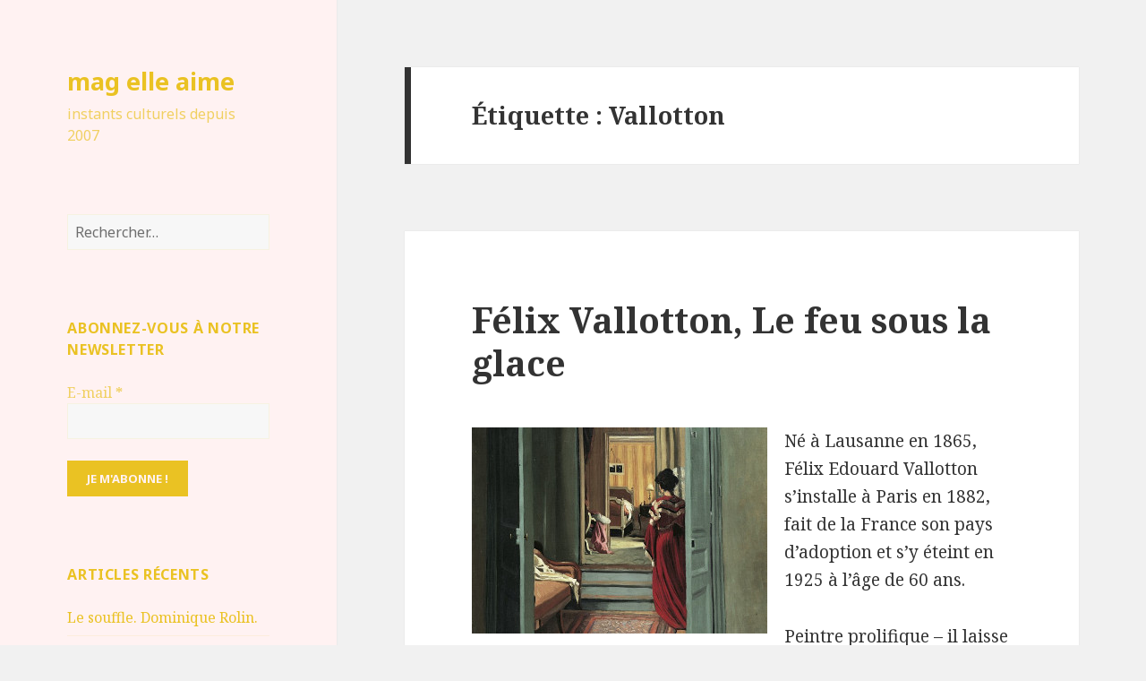

--- FILE ---
content_type: text/html; charset=UTF-8
request_url: http://www.maglm.fr/tag/vallotton/
body_size: 22060
content:
<!DOCTYPE html>
<html lang="fr-FR" class="no-js">
<head>
	<meta charset="UTF-8">
	<meta name="viewport" content="width=device-width">
	<link rel="profile" href="http://gmpg.org/xfn/11">
	<link rel="pingback" href="http://www.maglm.fr/xmlrpc.php">
	<!--[if lt IE 9]>
	<script src="http://www.maglm.fr/wp-content/themes/twentyfifteen/js/html5.js"></script>
	<![endif]-->
	<script>(function(html){html.className = html.className.replace(/\bno-js\b/,'js')})(document.documentElement);</script>
<title>Vallotton &#8211; mag elle aime</title>
<meta name='robots' content='max-image-preview:large' />
<link rel='dns-prefetch' href='//fonts.googleapis.com' />
<link href='https://fonts.gstatic.com' crossorigin rel='preconnect' />
<link rel="alternate" type="application/rss+xml" title="mag elle aime &raquo; Flux" href="http://www.maglm.fr/feed/" />
<link rel="alternate" type="application/rss+xml" title="mag elle aime &raquo; Flux des commentaires" href="http://www.maglm.fr/comments/feed/" />
<link rel="alternate" type="application/rss+xml" title="mag elle aime &raquo; Flux de l’étiquette Vallotton" href="http://www.maglm.fr/tag/vallotton/feed/" />
		<!-- This site uses the Google Analytics by ExactMetrics plugin v6.6.2 - Using Analytics tracking - https://www.exactmetrics.com/ -->
		<!-- Note: ExactMetrics is not currently configured on this site. The site owner needs to authenticate with Google Analytics in the ExactMetrics settings panel. -->
					<!-- No UA code set -->
				<!-- / Google Analytics by ExactMetrics -->
		<script type="text/javascript">
window._wpemojiSettings = {"baseUrl":"https:\/\/s.w.org\/images\/core\/emoji\/14.0.0\/72x72\/","ext":".png","svgUrl":"https:\/\/s.w.org\/images\/core\/emoji\/14.0.0\/svg\/","svgExt":".svg","source":{"concatemoji":"http:\/\/www.maglm.fr\/wp-includes\/js\/wp-emoji-release.min.js?ver=6.2.8"}};
/*! This file is auto-generated */
!function(e,a,t){var n,r,o,i=a.createElement("canvas"),p=i.getContext&&i.getContext("2d");function s(e,t){p.clearRect(0,0,i.width,i.height),p.fillText(e,0,0);e=i.toDataURL();return p.clearRect(0,0,i.width,i.height),p.fillText(t,0,0),e===i.toDataURL()}function c(e){var t=a.createElement("script");t.src=e,t.defer=t.type="text/javascript",a.getElementsByTagName("head")[0].appendChild(t)}for(o=Array("flag","emoji"),t.supports={everything:!0,everythingExceptFlag:!0},r=0;r<o.length;r++)t.supports[o[r]]=function(e){if(p&&p.fillText)switch(p.textBaseline="top",p.font="600 32px Arial",e){case"flag":return s("\ud83c\udff3\ufe0f\u200d\u26a7\ufe0f","\ud83c\udff3\ufe0f\u200b\u26a7\ufe0f")?!1:!s("\ud83c\uddfa\ud83c\uddf3","\ud83c\uddfa\u200b\ud83c\uddf3")&&!s("\ud83c\udff4\udb40\udc67\udb40\udc62\udb40\udc65\udb40\udc6e\udb40\udc67\udb40\udc7f","\ud83c\udff4\u200b\udb40\udc67\u200b\udb40\udc62\u200b\udb40\udc65\u200b\udb40\udc6e\u200b\udb40\udc67\u200b\udb40\udc7f");case"emoji":return!s("\ud83e\udef1\ud83c\udffb\u200d\ud83e\udef2\ud83c\udfff","\ud83e\udef1\ud83c\udffb\u200b\ud83e\udef2\ud83c\udfff")}return!1}(o[r]),t.supports.everything=t.supports.everything&&t.supports[o[r]],"flag"!==o[r]&&(t.supports.everythingExceptFlag=t.supports.everythingExceptFlag&&t.supports[o[r]]);t.supports.everythingExceptFlag=t.supports.everythingExceptFlag&&!t.supports.flag,t.DOMReady=!1,t.readyCallback=function(){t.DOMReady=!0},t.supports.everything||(n=function(){t.readyCallback()},a.addEventListener?(a.addEventListener("DOMContentLoaded",n,!1),e.addEventListener("load",n,!1)):(e.attachEvent("onload",n),a.attachEvent("onreadystatechange",function(){"complete"===a.readyState&&t.readyCallback()})),(e=t.source||{}).concatemoji?c(e.concatemoji):e.wpemoji&&e.twemoji&&(c(e.twemoji),c(e.wpemoji)))}(window,document,window._wpemojiSettings);
</script>
<style type="text/css">
img.wp-smiley,
img.emoji {
	display: inline !important;
	border: none !important;
	box-shadow: none !important;
	height: 1em !important;
	width: 1em !important;
	margin: 0 0.07em !important;
	vertical-align: -0.1em !important;
	background: none !important;
	padding: 0 !important;
}
</style>
	<link rel='stylesheet' id='validate-engine-css-css' href='http://www.maglm.fr/wp-content/plugins/wysija-newsletters/css/validationEngine.jquery.css?ver=2.14' type='text/css' media='all' />
<link rel='stylesheet' id='wp-block-library-css' href='http://www.maglm.fr/wp-includes/css/dist/block-library/style.min.css?ver=6.2.8' type='text/css' media='all' />
<link rel='stylesheet' id='classic-theme-styles-css' href='http://www.maglm.fr/wp-includes/css/classic-themes.min.css?ver=6.2.8' type='text/css' media='all' />
<style id='global-styles-inline-css' type='text/css'>
body{--wp--preset--color--black: #000000;--wp--preset--color--cyan-bluish-gray: #abb8c3;--wp--preset--color--white: #ffffff;--wp--preset--color--pale-pink: #f78da7;--wp--preset--color--vivid-red: #cf2e2e;--wp--preset--color--luminous-vivid-orange: #ff6900;--wp--preset--color--luminous-vivid-amber: #fcb900;--wp--preset--color--light-green-cyan: #7bdcb5;--wp--preset--color--vivid-green-cyan: #00d084;--wp--preset--color--pale-cyan-blue: #8ed1fc;--wp--preset--color--vivid-cyan-blue: #0693e3;--wp--preset--color--vivid-purple: #9b51e0;--wp--preset--gradient--vivid-cyan-blue-to-vivid-purple: linear-gradient(135deg,rgba(6,147,227,1) 0%,rgb(155,81,224) 100%);--wp--preset--gradient--light-green-cyan-to-vivid-green-cyan: linear-gradient(135deg,rgb(122,220,180) 0%,rgb(0,208,130) 100%);--wp--preset--gradient--luminous-vivid-amber-to-luminous-vivid-orange: linear-gradient(135deg,rgba(252,185,0,1) 0%,rgba(255,105,0,1) 100%);--wp--preset--gradient--luminous-vivid-orange-to-vivid-red: linear-gradient(135deg,rgba(255,105,0,1) 0%,rgb(207,46,46) 100%);--wp--preset--gradient--very-light-gray-to-cyan-bluish-gray: linear-gradient(135deg,rgb(238,238,238) 0%,rgb(169,184,195) 100%);--wp--preset--gradient--cool-to-warm-spectrum: linear-gradient(135deg,rgb(74,234,220) 0%,rgb(151,120,209) 20%,rgb(207,42,186) 40%,rgb(238,44,130) 60%,rgb(251,105,98) 80%,rgb(254,248,76) 100%);--wp--preset--gradient--blush-light-purple: linear-gradient(135deg,rgb(255,206,236) 0%,rgb(152,150,240) 100%);--wp--preset--gradient--blush-bordeaux: linear-gradient(135deg,rgb(254,205,165) 0%,rgb(254,45,45) 50%,rgb(107,0,62) 100%);--wp--preset--gradient--luminous-dusk: linear-gradient(135deg,rgb(255,203,112) 0%,rgb(199,81,192) 50%,rgb(65,88,208) 100%);--wp--preset--gradient--pale-ocean: linear-gradient(135deg,rgb(255,245,203) 0%,rgb(182,227,212) 50%,rgb(51,167,181) 100%);--wp--preset--gradient--electric-grass: linear-gradient(135deg,rgb(202,248,128) 0%,rgb(113,206,126) 100%);--wp--preset--gradient--midnight: linear-gradient(135deg,rgb(2,3,129) 0%,rgb(40,116,252) 100%);--wp--preset--duotone--dark-grayscale: url('#wp-duotone-dark-grayscale');--wp--preset--duotone--grayscale: url('#wp-duotone-grayscale');--wp--preset--duotone--purple-yellow: url('#wp-duotone-purple-yellow');--wp--preset--duotone--blue-red: url('#wp-duotone-blue-red');--wp--preset--duotone--midnight: url('#wp-duotone-midnight');--wp--preset--duotone--magenta-yellow: url('#wp-duotone-magenta-yellow');--wp--preset--duotone--purple-green: url('#wp-duotone-purple-green');--wp--preset--duotone--blue-orange: url('#wp-duotone-blue-orange');--wp--preset--font-size--small: 13px;--wp--preset--font-size--medium: 20px;--wp--preset--font-size--large: 36px;--wp--preset--font-size--x-large: 42px;--wp--preset--spacing--20: 0.44rem;--wp--preset--spacing--30: 0.67rem;--wp--preset--spacing--40: 1rem;--wp--preset--spacing--50: 1.5rem;--wp--preset--spacing--60: 2.25rem;--wp--preset--spacing--70: 3.38rem;--wp--preset--spacing--80: 5.06rem;--wp--preset--shadow--natural: 6px 6px 9px rgba(0, 0, 0, 0.2);--wp--preset--shadow--deep: 12px 12px 50px rgba(0, 0, 0, 0.4);--wp--preset--shadow--sharp: 6px 6px 0px rgba(0, 0, 0, 0.2);--wp--preset--shadow--outlined: 6px 6px 0px -3px rgba(255, 255, 255, 1), 6px 6px rgba(0, 0, 0, 1);--wp--preset--shadow--crisp: 6px 6px 0px rgba(0, 0, 0, 1);}:where(.is-layout-flex){gap: 0.5em;}body .is-layout-flow > .alignleft{float: left;margin-inline-start: 0;margin-inline-end: 2em;}body .is-layout-flow > .alignright{float: right;margin-inline-start: 2em;margin-inline-end: 0;}body .is-layout-flow > .aligncenter{margin-left: auto !important;margin-right: auto !important;}body .is-layout-constrained > .alignleft{float: left;margin-inline-start: 0;margin-inline-end: 2em;}body .is-layout-constrained > .alignright{float: right;margin-inline-start: 2em;margin-inline-end: 0;}body .is-layout-constrained > .aligncenter{margin-left: auto !important;margin-right: auto !important;}body .is-layout-constrained > :where(:not(.alignleft):not(.alignright):not(.alignfull)){max-width: var(--wp--style--global--content-size);margin-left: auto !important;margin-right: auto !important;}body .is-layout-constrained > .alignwide{max-width: var(--wp--style--global--wide-size);}body .is-layout-flex{display: flex;}body .is-layout-flex{flex-wrap: wrap;align-items: center;}body .is-layout-flex > *{margin: 0;}:where(.wp-block-columns.is-layout-flex){gap: 2em;}.has-black-color{color: var(--wp--preset--color--black) !important;}.has-cyan-bluish-gray-color{color: var(--wp--preset--color--cyan-bluish-gray) !important;}.has-white-color{color: var(--wp--preset--color--white) !important;}.has-pale-pink-color{color: var(--wp--preset--color--pale-pink) !important;}.has-vivid-red-color{color: var(--wp--preset--color--vivid-red) !important;}.has-luminous-vivid-orange-color{color: var(--wp--preset--color--luminous-vivid-orange) !important;}.has-luminous-vivid-amber-color{color: var(--wp--preset--color--luminous-vivid-amber) !important;}.has-light-green-cyan-color{color: var(--wp--preset--color--light-green-cyan) !important;}.has-vivid-green-cyan-color{color: var(--wp--preset--color--vivid-green-cyan) !important;}.has-pale-cyan-blue-color{color: var(--wp--preset--color--pale-cyan-blue) !important;}.has-vivid-cyan-blue-color{color: var(--wp--preset--color--vivid-cyan-blue) !important;}.has-vivid-purple-color{color: var(--wp--preset--color--vivid-purple) !important;}.has-black-background-color{background-color: var(--wp--preset--color--black) !important;}.has-cyan-bluish-gray-background-color{background-color: var(--wp--preset--color--cyan-bluish-gray) !important;}.has-white-background-color{background-color: var(--wp--preset--color--white) !important;}.has-pale-pink-background-color{background-color: var(--wp--preset--color--pale-pink) !important;}.has-vivid-red-background-color{background-color: var(--wp--preset--color--vivid-red) !important;}.has-luminous-vivid-orange-background-color{background-color: var(--wp--preset--color--luminous-vivid-orange) !important;}.has-luminous-vivid-amber-background-color{background-color: var(--wp--preset--color--luminous-vivid-amber) !important;}.has-light-green-cyan-background-color{background-color: var(--wp--preset--color--light-green-cyan) !important;}.has-vivid-green-cyan-background-color{background-color: var(--wp--preset--color--vivid-green-cyan) !important;}.has-pale-cyan-blue-background-color{background-color: var(--wp--preset--color--pale-cyan-blue) !important;}.has-vivid-cyan-blue-background-color{background-color: var(--wp--preset--color--vivid-cyan-blue) !important;}.has-vivid-purple-background-color{background-color: var(--wp--preset--color--vivid-purple) !important;}.has-black-border-color{border-color: var(--wp--preset--color--black) !important;}.has-cyan-bluish-gray-border-color{border-color: var(--wp--preset--color--cyan-bluish-gray) !important;}.has-white-border-color{border-color: var(--wp--preset--color--white) !important;}.has-pale-pink-border-color{border-color: var(--wp--preset--color--pale-pink) !important;}.has-vivid-red-border-color{border-color: var(--wp--preset--color--vivid-red) !important;}.has-luminous-vivid-orange-border-color{border-color: var(--wp--preset--color--luminous-vivid-orange) !important;}.has-luminous-vivid-amber-border-color{border-color: var(--wp--preset--color--luminous-vivid-amber) !important;}.has-light-green-cyan-border-color{border-color: var(--wp--preset--color--light-green-cyan) !important;}.has-vivid-green-cyan-border-color{border-color: var(--wp--preset--color--vivid-green-cyan) !important;}.has-pale-cyan-blue-border-color{border-color: var(--wp--preset--color--pale-cyan-blue) !important;}.has-vivid-cyan-blue-border-color{border-color: var(--wp--preset--color--vivid-cyan-blue) !important;}.has-vivid-purple-border-color{border-color: var(--wp--preset--color--vivid-purple) !important;}.has-vivid-cyan-blue-to-vivid-purple-gradient-background{background: var(--wp--preset--gradient--vivid-cyan-blue-to-vivid-purple) !important;}.has-light-green-cyan-to-vivid-green-cyan-gradient-background{background: var(--wp--preset--gradient--light-green-cyan-to-vivid-green-cyan) !important;}.has-luminous-vivid-amber-to-luminous-vivid-orange-gradient-background{background: var(--wp--preset--gradient--luminous-vivid-amber-to-luminous-vivid-orange) !important;}.has-luminous-vivid-orange-to-vivid-red-gradient-background{background: var(--wp--preset--gradient--luminous-vivid-orange-to-vivid-red) !important;}.has-very-light-gray-to-cyan-bluish-gray-gradient-background{background: var(--wp--preset--gradient--very-light-gray-to-cyan-bluish-gray) !important;}.has-cool-to-warm-spectrum-gradient-background{background: var(--wp--preset--gradient--cool-to-warm-spectrum) !important;}.has-blush-light-purple-gradient-background{background: var(--wp--preset--gradient--blush-light-purple) !important;}.has-blush-bordeaux-gradient-background{background: var(--wp--preset--gradient--blush-bordeaux) !important;}.has-luminous-dusk-gradient-background{background: var(--wp--preset--gradient--luminous-dusk) !important;}.has-pale-ocean-gradient-background{background: var(--wp--preset--gradient--pale-ocean) !important;}.has-electric-grass-gradient-background{background: var(--wp--preset--gradient--electric-grass) !important;}.has-midnight-gradient-background{background: var(--wp--preset--gradient--midnight) !important;}.has-small-font-size{font-size: var(--wp--preset--font-size--small) !important;}.has-medium-font-size{font-size: var(--wp--preset--font-size--medium) !important;}.has-large-font-size{font-size: var(--wp--preset--font-size--large) !important;}.has-x-large-font-size{font-size: var(--wp--preset--font-size--x-large) !important;}
.wp-block-navigation a:where(:not(.wp-element-button)){color: inherit;}
:where(.wp-block-columns.is-layout-flex){gap: 2em;}
.wp-block-pullquote{font-size: 1.5em;line-height: 1.6;}
</style>
<link rel='stylesheet' id='wpt-twitter-feed-css' href='http://www.maglm.fr/wp-content/plugins/wp-to-twitter/css/twitter-feed.css?ver=6.2.8' type='text/css' media='all' />
<link rel='stylesheet' id='exactmetrics-popular-posts-style-css' href='http://www.maglm.fr/wp-content/plugins/google-analytics-dashboard-for-wp/assets/css/frontend.min.css?ver=6.6.2' type='text/css' media='all' />
<link rel='stylesheet' id='twentyfifteen-fonts-css' href='https://fonts.googleapis.com/css?family=Noto+Sans%3A400italic%2C700italic%2C400%2C700%7CNoto+Serif%3A400italic%2C700italic%2C400%2C700%7CInconsolata%3A400%2C700&#038;subset=latin%2Clatin-ext' type='text/css' media='all' />
<link rel='stylesheet' id='genericons-css' href='http://www.maglm.fr/wp-content/themes/twentyfifteen/genericons/genericons.css?ver=3.2' type='text/css' media='all' />
<link rel='stylesheet' id='twentyfifteen-style-css' href='http://www.maglm.fr/wp-content/themes/twentyfifteen/style.css?ver=6.2.8' type='text/css' media='all' />
<style id='twentyfifteen-style-inline-css' type='text/css'>

		/* Custom Header Background Color */
		body:before,
		.site-header {
			background-color: #fff2f2;
		}

		@media screen and (min-width: 59.6875em) {
			.site-header,
			.secondary {
				background-color: transparent;
			}

			.widget button,
			.widget input[type="button"],
			.widget input[type="reset"],
			.widget input[type="submit"],
			.widget_calendar tbody a,
			.widget_calendar tbody a:hover,
			.widget_calendar tbody a:focus {
				color: #fff2f2;
			}
		}
	

		/* Custom Sidebar Text Color */
		.site-title a,
		.site-description,
		.secondary-toggle:before {
			color: #eac223;
		}

		.site-title a:hover,
		.site-title a:focus {
			color: #eac223; /* Fallback for IE7 and IE8 */
			color: rgba( 234, 194, 35, 0.7);
		}

		.secondary-toggle {
			border-color: #eac223; /* Fallback for IE7 and IE8 */
			border-color: rgba( 234, 194, 35, 0.1);
		}

		.secondary-toggle:hover,
		.secondary-toggle:focus {
			border-color: #eac223; /* Fallback for IE7 and IE8 */
			border-color: rgba( 234, 194, 35, 0.3);
		}

		.site-title a {
			outline-color: #eac223; /* Fallback for IE7 and IE8 */
			outline-color: rgba( 234, 194, 35, 0.3);
		}

		@media screen and (min-width: 59.6875em) {
			.secondary a,
			.dropdown-toggle:after,
			.widget-title,
			.widget blockquote cite,
			.widget blockquote small {
				color: #eac223;
			}

			.widget button,
			.widget input[type="button"],
			.widget input[type="reset"],
			.widget input[type="submit"],
			.widget_calendar tbody a {
				background-color: #eac223;
			}

			.textwidget a {
				border-color: #eac223;
			}

			.secondary a:hover,
			.secondary a:focus,
			.main-navigation .menu-item-description,
			.widget,
			.widget blockquote,
			.widget .wp-caption-text,
			.widget .gallery-caption {
				color: rgba( 234, 194, 35, 0.7);
			}

			.widget button:hover,
			.widget button:focus,
			.widget input[type="button"]:hover,
			.widget input[type="button"]:focus,
			.widget input[type="reset"]:hover,
			.widget input[type="reset"]:focus,
			.widget input[type="submit"]:hover,
			.widget input[type="submit"]:focus,
			.widget_calendar tbody a:hover,
			.widget_calendar tbody a:focus {
				background-color: rgba( 234, 194, 35, 0.7);
			}

			.widget blockquote {
				border-color: rgba( 234, 194, 35, 0.7);
			}

			.main-navigation ul,
			.main-navigation li,
			.secondary-toggle,
			.widget input,
			.widget textarea,
			.widget table,
			.widget th,
			.widget td,
			.widget pre,
			.widget li,
			.widget_categories .children,
			.widget_nav_menu .sub-menu,
			.widget_pages .children,
			.widget abbr[title] {
				border-color: rgba( 234, 194, 35, 0.1);
			}

			.dropdown-toggle:hover,
			.dropdown-toggle:focus,
			.widget hr {
				background-color: rgba( 234, 194, 35, 0.1);
			}

			.widget input:focus,
			.widget textarea:focus {
				border-color: rgba( 234, 194, 35, 0.3);
			}

			.sidebar a:focus,
			.dropdown-toggle:focus {
				outline-color: rgba( 234, 194, 35, 0.3);
			}
		}
	
</style>
<!--[if lt IE 9]>
<link rel='stylesheet' id='twentyfifteen-ie-css' href='http://www.maglm.fr/wp-content/themes/twentyfifteen/css/ie.css?ver=20141010' type='text/css' media='all' />
<![endif]-->
<!--[if lt IE 8]>
<link rel='stylesheet' id='twentyfifteen-ie7-css' href='http://www.maglm.fr/wp-content/themes/twentyfifteen/css/ie7.css?ver=20141010' type='text/css' media='all' />
<![endif]-->
<script type='text/javascript' src='http://www.maglm.fr/wp-includes/js/jquery/jquery.min.js?ver=3.6.4' id='jquery-core-js'></script>
<script type='text/javascript' src='http://www.maglm.fr/wp-includes/js/jquery/jquery-migrate.min.js?ver=3.4.0' id='jquery-migrate-js'></script>
<link rel="https://api.w.org/" href="http://www.maglm.fr/wp-json/" /><link rel="alternate" type="application/json" href="http://www.maglm.fr/wp-json/wp/v2/tags/1120" /><link rel="EditURI" type="application/rsd+xml" title="RSD" href="http://www.maglm.fr/xmlrpc.php?rsd" />
<link rel="wlwmanifest" type="application/wlwmanifest+xml" href="http://www.maglm.fr/wp-includes/wlwmanifest.xml" />
<meta name="generator" content="WordPress 6.2.8" />
<style type="text/css">.recentcomments a{display:inline !important;padding:0 !important;margin:0 !important;}</style>
<style type="text/css"></style>

<style type="text/css">
.synved-social-resolution-single {
display: inline-block;
}
.synved-social-resolution-normal {
display: inline-block;
}
.synved-social-resolution-hidef {
display: none;
}

@media only screen and (min--moz-device-pixel-ratio: 2),
only screen and (-o-min-device-pixel-ratio: 2/1),
only screen and (-webkit-min-device-pixel-ratio: 2),
only screen and (min-device-pixel-ratio: 2),
only screen and (min-resolution: 2dppx),
only screen and (min-resolution: 192dpi) {
	.synved-social-resolution-normal {
	display: none;
	}
	.synved-social-resolution-hidef {
	display: inline-block;
	}
}
</style>
<style type="text/css">.broken_link, a.broken_link {
	text-decoration: line-through;
}</style></head>

<body class="archive tag tag-vallotton tag-1120">
<div id="page" class="hfeed site">
	<a class="skip-link screen-reader-text" href="#content">Aller au contenu</a>

	<div id="sidebar" class="sidebar">
		<header id="masthead" class="site-header" role="banner">
			<div class="site-branding">
										<p class="site-title"><a href="http://www.maglm.fr/" rel="home">mag elle aime</a></p>
											<p class="site-description">instants culturels depuis 2007</p>
									<button class="secondary-toggle">Menu et widgets</button>
			</div><!-- .site-branding -->
		</header><!-- .site-header -->

			<div id="secondary" class="secondary">

		
		
					<div id="widget-area" class="widget-area" role="complementary">
				<aside id="search-2" class="widget widget_search"><form role="search" method="get" class="search-form" action="http://www.maglm.fr/">
				<label>
					<span class="screen-reader-text">Rechercher :</span>
					<input type="search" class="search-field" placeholder="Rechercher…" value="" name="s" />
				</label>
				<input type="submit" class="search-submit screen-reader-text" value="Rechercher" />
			</form></aside><aside id="wysija-3" class="widget widget_wysija"><h2 class="widget-title">Abonnez-vous à notre newsletter</h2><div class="widget_wysija_cont"><div id="msg-form-wysija-3" class="wysija-msg ajax"></div><form id="form-wysija-3" method="post" action="#wysija" class="widget_wysija">
<p class="wysija-paragraph">
    <label>E-mail <span class="wysija-required">*</span></label>
    
    	<input type="text" name="wysija[user][email]" class="wysija-input validate[required,custom[email]]" title="E-mail"  value="" />
    
    
    
    <span class="abs-req">
        <input type="text" name="wysija[user][abs][email]" class="wysija-input validated[abs][email]" value="" />
    </span>
    
</p>

<input class="wysija-submit wysija-submit-field" type="submit" value="Je m'abonne !" />

    <input type="hidden" name="form_id" value="1" />
    <input type="hidden" name="action" value="save" />
    <input type="hidden" name="controller" value="subscribers" />
    <input type="hidden" value="1" name="wysija-page" />

    
        <input type="hidden" name="wysija[user_list][list_ids]" value="3" />
    
 </form></div></aside>
		<aside id="recent-posts-2" class="widget widget_recent_entries">
		<h2 class="widget-title">Articles récents</h2>
		<ul>
											<li>
					<a href="http://www.maglm.fr/post/2025/11/23/le-souffle-dominique-rolin/">Le souffle. Dominique Rolin.</a>
									</li>
											<li>
					<a href="http://www.maglm.fr/post/2025/10/24/le-pays-ou-lon-narrive-jamais-andre-dhotel/">Le pays où l’on n’arrive jamais. André Dhôtel</a>
									</li>
											<li>
					<a href="http://www.maglm.fr/post/2025/08/04/loeuvre-au-noir-marguerite-yourcenar/">L’œuvre au noir. Marguerite Yourcenar</a>
									</li>
											<li>
					<a href="http://www.maglm.fr/post/2025/06/15/bonheur-doccasion-gabrielle-roy/">Bonheur d’occasion. Gabrielle Roy </a>
									</li>
											<li>
					<a href="http://www.maglm.fr/post/2025/04/14/claude-genevieve-fauconnier/">Claude. Geneviève Fauconnier</a>
									</li>
											<li>
					<a href="http://www.maglm.fr/post/2025/01/04/silbermann-jacques-de-lacretelle/">Silbermann. Jacques de Lacretelle</a>
									</li>
											<li>
					<a href="http://www.maglm.fr/post/2024/12/21/les-croix-de-bois-roland-dorgeles/">Les croix de bois. Roland Dorgelès</a>
									</li>
											<li>
					<a href="http://www.maglm.fr/post/2024/10/06/princesses-de-science-colette-yver/">Princesses de science. Colette Yver</a>
									</li>
											<li>
					<a href="http://www.maglm.fr/post/2024/08/23/jayne-mansfield-1967-simon-liberati/">Jayne Mansfield 1967. Simon Liberati</a>
									</li>
											<li>
					<a href="http://www.maglm.fr/post/2024/05/26/rosie-carpe-marie-ndiaye/">Rosie Carpe, Marie Ndiaye.</a>
									</li>
					</ul>

		</aside><aside id="synved_social_follow-2" class="widget widget_synved_social_follow"><h2 class="widget-title">Suivre maglm</h2><div><a class="synved-social-button synved-social-button-follow synved-social-size-32 synved-social-resolution-single synved-social-provider-facebook nolightbox" data-provider="facebook" target="_blank" rel="nofollow" title="Suivre Maglm sur Facebook" href="https://www.facebook.com/maglaime" style="font-size: 0px; width:32px;height:32px;margin:0;margin-bottom:5px;margin-right:5px;"><img alt="Facebook" title="Suivre Maglm sur Facebook" class="synved-share-image synved-social-image synved-social-image-follow" width="32" height="32" style="display: inline; width:32px;height:32px; margin: 0; padding: 0; border: none; box-shadow: none;" src="http://www.maglm.fr/wp-content/plugins/social-media-feather/synved-social/image/social/regular/64x64/facebook.png" /></a><a class="synved-social-button synved-social-button-follow synved-social-size-32 synved-social-resolution-single synved-social-provider-twitter nolightbox" data-provider="twitter" target="_blank" rel="nofollow" title="Suivre Maglm sur Twitter" href="https://twitter.com/maglaime" style="font-size: 0px; width:32px;height:32px;margin:0;margin-bottom:5px;margin-right:5px;"><img alt="twitter" title="Suivre Maglm sur Twitter" class="synved-share-image synved-social-image synved-social-image-follow" width="32" height="32" style="display: inline; width:32px;height:32px; margin: 0; padding: 0; border: none; box-shadow: none;" src="http://www.maglm.fr/wp-content/plugins/social-media-feather/synved-social/image/social/regular/64x64/twitter.png" /></a><a class="synved-social-button synved-social-button-follow synved-social-size-32 synved-social-resolution-single synved-social-provider-rss nolightbox" data-provider="rss" target="_blank" rel="nofollow" title="Suivre Maglm par RSS" href="http://feeds.feedburner.com/maglm" style="font-size: 0px; width:32px;height:32px;margin:0;margin-bottom:5px;"><img alt="rss" title="Suivre Maglm par RSS" class="synved-share-image synved-social-image synved-social-image-follow" width="32" height="32" style="display: inline; width:32px;height:32px; margin: 0; padding: 0; border: none; box-shadow: none;" src="http://www.maglm.fr/wp-content/plugins/social-media-feather/synved-social/image/social/regular/64x64/rss.png" /></a></div></aside><aside id="categories-2" class="widget widget_categories"><h2 class="widget-title">Catégories</h2>
			<ul>
					<li class="cat-item cat-item-2"><a href="http://www.maglm.fr/post/category/a-la-recherche-du-temps-perdu/">A la recherche du temps perdu</a> (22)
</li>
	<li class="cat-item cat-item-3"><a href="http://www.maglm.fr/post/category/architecture/">Architecture</a> (5)
</li>
	<li class="cat-item cat-item-4"><a href="http://www.maglm.fr/post/category/art-de-vivre/">Art de vivre</a> (1)
</li>
	<li class="cat-item cat-item-5"><a href="http://www.maglm.fr/post/category/arts-dailleurs/">Arts d&#039;ailleurs</a> (8)
</li>
	<li class="cat-item cat-item-6"><a href="http://www.maglm.fr/post/category/arts-decoratifs-et-etoffes/">Arts décoratifs et étoffes</a> (43)
</li>
	<li class="cat-item cat-item-7"><a href="http://www.maglm.fr/post/category/arts-paysagers/">Arts paysagers</a> (8)
</li>
	<li class="cat-item cat-item-8"><a href="http://www.maglm.fr/post/category/cine/">Cinéma</a> (75)
</li>
	<li class="cat-item cat-item-9"><a href="http://www.maglm.fr/post/category/danse/">Danse et art lyrique</a> (1)
</li>
	<li class="cat-item cat-item-10"><a href="http://www.maglm.fr/post/category/design/">Design</a> (3)
</li>
	<li class="cat-item cat-item-11"><a href="http://www.maglm.fr/post/category/exposition/">Exposition</a> (1)
</li>
	<li class="cat-item cat-item-12"><a href="http://www.maglm.fr/post/category/histoire-et-civilisations/">Histoire et civilisations</a> (44)
</li>
	<li class="cat-item cat-item-13"><a href="http://www.maglm.fr/post/category/installations-et-sculpture/">Installations et sculpture</a> (56)
</li>
	<li class="cat-item cat-item-14"><a href="http://www.maglm.fr/post/category/litterature-et-poesie/">Littérature et poésie</a> (252)
</li>
	<li class="cat-item cat-item-15"><a href="http://www.maglm.fr/post/category/musique-et-chanson/">Musique et chanson</a> (10)
</li>
	<li class="cat-item cat-item-1"><a href="http://www.maglm.fr/post/category/non-classe/">Non classé</a> (208)
</li>
	<li class="cat-item cat-item-16"><a href="http://www.maglm.fr/post/category/opera/">Opéra</a> (5)
</li>
	<li class="cat-item cat-item-17"><a href="http://www.maglm.fr/post/category/peinture-et-arts-graphiques/">Peinture et arts graphiques</a> (194)
</li>
	<li class="cat-item cat-item-18"><a href="http://www.maglm.fr/post/category/photo/">Photo</a> (61)
</li>
	<li class="cat-item cat-item-19"><a href="http://www.maglm.fr/post/category/radio-et-television/">Radio et télévision</a> (4)
</li>
	<li class="cat-item cat-item-20"><a href="http://www.maglm.fr/post/category/revues/">Revue de presse</a> (1)
</li>
	<li class="cat-item cat-item-21"><a href="http://www.maglm.fr/post/category/theatre/">Théâtre</a> (92)
</li>
			</ul>

			</aside><aside id="recent-comments-2" class="widget widget_recent_comments"><h2 class="widget-title">Commentaires récents</h2><ul id="recentcomments"><li class="recentcomments"><span class="comment-author-link"><a href="https://sophiebonheurblog.wordpress.com/2025/07/06/musee-matisse-2/" class="url" rel="ugc external nofollow">Musée Matisse, la collection Tériade &#8211; { Aux Bonheurs de Sophie }</a></span> dans <a href="http://www.maglm.fr/post/2008/01/26/la-donation-alice-teriade-au-musee-matisse/#comment-81804">La donation Alice Tériade au musée Matisse-Le-Cateau-Cambresis</a></li><li class="recentcomments"><span class="comment-author-link">Dub</span> dans <a href="http://www.maglm.fr/post/2007/08/26/a-la-recherche-du-temps-perdu-fin/#comment-59049">A la recherche du temps perdu. Fin.</a></li><li class="recentcomments"><span class="comment-author-link">1011-art</span> dans <a href="http://www.maglm.fr/post/2010/02/06/c-est-la-vie-vanites-de-caravage-a-damien-hirst/#comment-45371">C&#039;est la vie ! Vanités de Caravage à Damien Hirst</a></li><li class="recentcomments"><span class="comment-author-link">Oscar Ollo</span> dans <a href="http://www.maglm.fr/post/2018/02/18/ladoration-jacques-borel/#comment-42126">L’adoration. Jacques Borel</a></li><li class="recentcomments"><span class="comment-author-link">Mag.</span> dans <a href="http://www.maglm.fr/post/2020/04/11/alabama-song-gilles-leroy/#comment-17889">Alabama Song. Gilles Leroy</a></li></ul></aside><aside id="tag_cloud-2" class="widget widget_tag_cloud"><h2 class="widget-title">Étiquettes</h2><div class="tagcloud"><a href="http://www.maglm.fr/tag/a-la-recherche-du-temps-perdu/" class="tag-cloud-link tag-link-23 tag-link-position-1" style="font-size: 11.136pt;" aria-label="A la recherche du temps perdu (14 éléments)">A la recherche du temps perdu</a>
<a href="http://www.maglm.fr/tag/albertine/" class="tag-cloud-link tag-link-45 tag-link-position-2" style="font-size: 12.704pt;" aria-label="Albertine (20 éléments)">Albertine</a>
<a href="http://www.maglm.fr/tag/amours/" class="tag-cloud-link tag-link-60 tag-link-position-3" style="font-size: 8pt;" aria-label="Amours (7 éléments)">Amours</a>
<a href="http://www.maglm.fr/tag/aquarelle/" class="tag-cloud-link tag-link-83 tag-link-position-4" style="font-size: 8.56pt;" aria-label="Aquarelle (8 éléments)">Aquarelle</a>
<a href="http://www.maglm.fr/tag/art-nouveau/" class="tag-cloud-link tag-link-94 tag-link-position-5" style="font-size: 9.568pt;" aria-label="Art Nouveau (10 éléments)">Art Nouveau</a>
<a href="http://www.maglm.fr/tag/arts-decoratifs/" class="tag-cloud-link tag-link-100 tag-link-position-6" style="font-size: 11.136pt;" aria-label="arts décoratifs (14 éléments)">arts décoratifs</a>
<a href="http://www.maglm.fr/tag/auguste/" class="tag-cloud-link tag-link-104 tag-link-position-7" style="font-size: 8.56pt;" aria-label="Auguste (8 éléments)">Auguste</a>
<a href="http://www.maglm.fr/tag/auguste-rodin/" class="tag-cloud-link tag-link-106 tag-link-position-8" style="font-size: 8pt;" aria-label="Auguste Rodin (7 éléments)">Auguste Rodin</a>
<a href="http://www.maglm.fr/tag/bernard/" class="tag-cloud-link tag-link-134 tag-link-position-9" style="font-size: 8.56pt;" aria-label="Bernard (8 éléments)">Bernard</a>
<a href="http://www.maglm.fr/tag/catherine/" class="tag-cloud-link tag-link-180 tag-link-position-10" style="font-size: 8.56pt;" aria-label="Catherine (8 éléments)">Catherine</a>
<a href="http://www.maglm.fr/tag/centre-georges-pompidou/" class="tag-cloud-link tag-link-185 tag-link-position-11" style="font-size: 12.256pt;" aria-label="Centre Georges Pompidou (18 éléments)">Centre Georges Pompidou</a>
<a href="http://www.maglm.fr/tag/cinema/" class="tag-cloud-link tag-link-1183 tag-link-position-12" style="font-size: 12.256pt;" aria-label="Cinéma (18 éléments)">Cinéma</a>
<a href="http://www.maglm.fr/tag/culture/" class="tag-cloud-link tag-link-1181 tag-link-position-13" style="font-size: 14.496pt;" aria-label="Culture (29 éléments)">Culture</a>
<a href="http://www.maglm.fr/tag/etats-unis/" class="tag-cloud-link tag-link-347 tag-link-position-14" style="font-size: 9.12pt;" aria-label="Etats-Unis (9 éléments)">Etats-Unis</a>
<a href="http://www.maglm.fr/tag/exposition/" class="tag-cloud-link tag-link-1180 tag-link-position-15" style="font-size: 19.984pt;" aria-label="Exposition (93 éléments)">Exposition</a>
<a href="http://www.maglm.fr/tag/film/" class="tag-cloud-link tag-link-380 tag-link-position-16" style="font-size: 15.168pt;" aria-label="Film (34 éléments)">Film</a>
<a href="http://www.maglm.fr/tag/florence/" class="tag-cloud-link tag-link-382 tag-link-position-17" style="font-size: 9.12pt;" aria-label="Florence (9 éléments)">Florence</a>
<a href="http://www.maglm.fr/tag/goncourt/" class="tag-cloud-link tag-link-1182 tag-link-position-18" style="font-size: 20.992pt;" aria-label="Goncourt (114 éléments)">Goncourt</a>
<a href="http://www.maglm.fr/tag/grand-palais/" class="tag-cloud-link tag-link-457 tag-link-position-19" style="font-size: 13.936pt;" aria-label="Grand Palais (26 éléments)">Grand Palais</a>
<a href="http://www.maglm.fr/tag/guermantes/" class="tag-cloud-link tag-link-464 tag-link-position-20" style="font-size: 12.928pt;" aria-label="Guermantes (21 éléments)">Guermantes</a>
<a href="http://www.maglm.fr/tag/henri-matisse/" class="tag-cloud-link tag-link-486 tag-link-position-21" style="font-size: 9.568pt;" aria-label="Henri Matisse (10 éléments)">Henri Matisse</a>
<a href="http://www.maglm.fr/tag/la-guerre-de-14-18/" class="tag-cloud-link tag-link-643 tag-link-position-22" style="font-size: 11.136pt;" aria-label="la guerre de 14-18 (14 éléments)">la guerre de 14-18</a>
<a href="http://www.maglm.fr/tag/la-renaissance/" class="tag-cloud-link tag-link-647 tag-link-position-23" style="font-size: 10.352pt;" aria-label="La Renaissance (12 éléments)">La Renaissance</a>
<a href="http://www.maglm.fr/tag/louvre/" class="tag-cloud-link tag-link-707 tag-link-position-24" style="font-size: 13.936pt;" aria-label="Louvre (26 éléments)">Louvre</a>
<a href="http://www.maglm.fr/tag/madeleine/" class="tag-cloud-link tag-link-729 tag-link-position-25" style="font-size: 10.016pt;" aria-label="Madeleine (11 éléments)">Madeleine</a>
<a href="http://www.maglm.fr/tag/marcel-proust/" class="tag-cloud-link tag-link-757 tag-link-position-26" style="font-size: 13.712pt;" aria-label="Marcel Proust (25 éléments)">Marcel Proust</a>
<a href="http://www.maglm.fr/tag/monet/" class="tag-cloud-link tag-link-817 tag-link-position-27" style="font-size: 10.016pt;" aria-label="Monet (11 éléments)">Monet</a>
<a href="http://www.maglm.fr/tag/musee/" class="tag-cloud-link tag-link-1188 tag-link-position-28" style="font-size: 16.288pt;" aria-label="Musée (43 éléments)">Musée</a>
<a href="http://www.maglm.fr/tag/musee-dorsay/" class="tag-cloud-link tag-link-826 tag-link-position-29" style="font-size: 12.032pt;" aria-label="Musée d&#039;Orsay (17 éléments)">Musée d&#039;Orsay</a>
<a href="http://www.maglm.fr/tag/orsay/" class="tag-cloud-link tag-link-869 tag-link-position-30" style="font-size: 14.16pt;" aria-label="Orsay (27 éléments)">Orsay</a>
<a href="http://www.maglm.fr/tag/pablo-picasso/" class="tag-cloud-link tag-link-871 tag-link-position-31" style="font-size: 8.56pt;" aria-label="Pablo Picasso (8 éléments)">Pablo Picasso</a>
<a href="http://www.maglm.fr/tag/paris/" class="tag-cloud-link tag-link-882 tag-link-position-32" style="font-size: 22pt;" aria-label="Paris (141 éléments)">Paris</a>
<a href="http://www.maglm.fr/tag/peintre/" class="tag-cloud-link tag-link-913 tag-link-position-33" style="font-size: 15.616pt;" aria-label="Peintre (37 éléments)">Peintre</a>
<a href="http://www.maglm.fr/tag/pinacotheque/" class="tag-cloud-link tag-link-948 tag-link-position-34" style="font-size: 8.56pt;" aria-label="Pinacothèque (8 éléments)">Pinacothèque</a>
<a href="http://www.maglm.fr/tag/printemps/" class="tag-cloud-link tag-link-960 tag-link-position-35" style="font-size: 10.352pt;" aria-label="Printemps (12 éléments)">Printemps</a>
<a href="http://www.maglm.fr/tag/proust/" class="tag-cloud-link tag-link-1189 tag-link-position-36" style="font-size: 8.56pt;" aria-label="Proust (8 éléments)">Proust</a>
<a href="http://www.maglm.fr/tag/renaissance/" class="tag-cloud-link tag-link-986 tag-link-position-37" style="font-size: 10.8pt;" aria-label="Renaissance (13 éléments)">Renaissance</a>
<a href="http://www.maglm.fr/tag/rencontres/" class="tag-cloud-link tag-link-987 tag-link-position-38" style="font-size: 12.256pt;" aria-label="Rencontres (18 éléments)">Rencontres</a>
<a href="http://www.maglm.fr/tag/rodin/" class="tag-cloud-link tag-link-1011 tag-link-position-39" style="font-size: 9.12pt;" aria-label="Rodin (9 éléments)">Rodin</a>
<a href="http://www.maglm.fr/tag/rond-point/" class="tag-cloud-link tag-link-1023 tag-link-position-40" style="font-size: 11.136pt;" aria-label="Rond-Point (14 éléments)">Rond-Point</a>
<a href="http://www.maglm.fr/tag/swann/" class="tag-cloud-link tag-link-1086 tag-link-position-41" style="font-size: 11.36pt;" aria-label="Swann (15 éléments)">Swann</a>
<a href="http://www.maglm.fr/tag/toulouse/" class="tag-cloud-link tag-link-1108 tag-link-position-42" style="font-size: 13.152pt;" aria-label="Toulouse (22 éléments)">Toulouse</a>
<a href="http://www.maglm.fr/tag/victor-hugo/" class="tag-cloud-link tag-link-1134 tag-link-position-43" style="font-size: 8.56pt;" aria-label="Victor Hugo (8 éléments)">Victor Hugo</a>
<a href="http://www.maglm.fr/tag/vincent-van-gogh/" class="tag-cloud-link tag-link-1219 tag-link-position-44" style="font-size: 8.56pt;" aria-label="Vincent Van Gogh (8 éléments)">Vincent Van Gogh</a>
<a href="http://www.maglm.fr/tag/woody-allen/" class="tag-cloud-link tag-link-1158 tag-link-position-45" style="font-size: 8.56pt;" aria-label="Woody Allen (8 éléments)">Woody Allen</a></div>
</aside><aside id="archives-2" class="widget widget_archive"><h2 class="widget-title">Archives</h2>		<label class="screen-reader-text" for="archives-dropdown-2">Archives</label>
		<select id="archives-dropdown-2" name="archive-dropdown">
			
			<option value="">Sélectionner un mois</option>
				<option value='http://www.maglm.fr/post/2025/11/'> novembre 2025 &nbsp;(1)</option>
	<option value='http://www.maglm.fr/post/2025/10/'> octobre 2025 &nbsp;(1)</option>
	<option value='http://www.maglm.fr/post/2025/08/'> août 2025 &nbsp;(1)</option>
	<option value='http://www.maglm.fr/post/2025/06/'> juin 2025 &nbsp;(1)</option>
	<option value='http://www.maglm.fr/post/2025/04/'> avril 2025 &nbsp;(1)</option>
	<option value='http://www.maglm.fr/post/2025/01/'> janvier 2025 &nbsp;(1)</option>
	<option value='http://www.maglm.fr/post/2024/12/'> décembre 2024 &nbsp;(1)</option>
	<option value='http://www.maglm.fr/post/2024/10/'> octobre 2024 &nbsp;(1)</option>
	<option value='http://www.maglm.fr/post/2024/08/'> août 2024 &nbsp;(1)</option>
	<option value='http://www.maglm.fr/post/2024/05/'> mai 2024 &nbsp;(1)</option>
	<option value='http://www.maglm.fr/post/2024/04/'> avril 2024 &nbsp;(1)</option>
	<option value='http://www.maglm.fr/post/2024/03/'> mars 2024 &nbsp;(1)</option>
	<option value='http://www.maglm.fr/post/2024/02/'> février 2024 &nbsp;(1)</option>
	<option value='http://www.maglm.fr/post/2024/01/'> janvier 2024 &nbsp;(1)</option>
	<option value='http://www.maglm.fr/post/2023/12/'> décembre 2023 &nbsp;(1)</option>
	<option value='http://www.maglm.fr/post/2023/08/'> août 2023 &nbsp;(1)</option>
	<option value='http://www.maglm.fr/post/2023/07/'> juillet 2023 &nbsp;(2)</option>
	<option value='http://www.maglm.fr/post/2023/06/'> juin 2023 &nbsp;(1)</option>
	<option value='http://www.maglm.fr/post/2023/04/'> avril 2023 &nbsp;(1)</option>
	<option value='http://www.maglm.fr/post/2023/03/'> mars 2023 &nbsp;(1)</option>
	<option value='http://www.maglm.fr/post/2023/02/'> février 2023 &nbsp;(1)</option>
	<option value='http://www.maglm.fr/post/2022/12/'> décembre 2022 &nbsp;(1)</option>
	<option value='http://www.maglm.fr/post/2022/11/'> novembre 2022 &nbsp;(1)</option>
	<option value='http://www.maglm.fr/post/2022/09/'> septembre 2022 &nbsp;(1)</option>
	<option value='http://www.maglm.fr/post/2022/07/'> juillet 2022 &nbsp;(1)</option>
	<option value='http://www.maglm.fr/post/2022/06/'> juin 2022 &nbsp;(1)</option>
	<option value='http://www.maglm.fr/post/2022/05/'> mai 2022 &nbsp;(1)</option>
	<option value='http://www.maglm.fr/post/2022/04/'> avril 2022 &nbsp;(1)</option>
	<option value='http://www.maglm.fr/post/2022/03/'> mars 2022 &nbsp;(2)</option>
	<option value='http://www.maglm.fr/post/2022/02/'> février 2022 &nbsp;(2)</option>
	<option value='http://www.maglm.fr/post/2022/01/'> janvier 2022 &nbsp;(2)</option>
	<option value='http://www.maglm.fr/post/2021/12/'> décembre 2021 &nbsp;(1)</option>
	<option value='http://www.maglm.fr/post/2021/10/'> octobre 2021 &nbsp;(1)</option>
	<option value='http://www.maglm.fr/post/2021/08/'> août 2021 &nbsp;(1)</option>
	<option value='http://www.maglm.fr/post/2021/07/'> juillet 2021 &nbsp;(1)</option>
	<option value='http://www.maglm.fr/post/2021/06/'> juin 2021 &nbsp;(1)</option>
	<option value='http://www.maglm.fr/post/2021/05/'> mai 2021 &nbsp;(1)</option>
	<option value='http://www.maglm.fr/post/2021/03/'> mars 2021 &nbsp;(1)</option>
	<option value='http://www.maglm.fr/post/2021/02/'> février 2021 &nbsp;(1)</option>
	<option value='http://www.maglm.fr/post/2021/01/'> janvier 2021 &nbsp;(2)</option>
	<option value='http://www.maglm.fr/post/2020/12/'> décembre 2020 &nbsp;(1)</option>
	<option value='http://www.maglm.fr/post/2020/11/'> novembre 2020 &nbsp;(1)</option>
	<option value='http://www.maglm.fr/post/2020/10/'> octobre 2020 &nbsp;(1)</option>
	<option value='http://www.maglm.fr/post/2020/09/'> septembre 2020 &nbsp;(1)</option>
	<option value='http://www.maglm.fr/post/2020/08/'> août 2020 &nbsp;(1)</option>
	<option value='http://www.maglm.fr/post/2020/07/'> juillet 2020 &nbsp;(2)</option>
	<option value='http://www.maglm.fr/post/2020/06/'> juin 2020 &nbsp;(2)</option>
	<option value='http://www.maglm.fr/post/2020/05/'> mai 2020 &nbsp;(2)</option>
	<option value='http://www.maglm.fr/post/2020/04/'> avril 2020 &nbsp;(1)</option>
	<option value='http://www.maglm.fr/post/2020/03/'> mars 2020 &nbsp;(2)</option>
	<option value='http://www.maglm.fr/post/2020/02/'> février 2020 &nbsp;(3)</option>
	<option value='http://www.maglm.fr/post/2020/01/'> janvier 2020 &nbsp;(2)</option>
	<option value='http://www.maglm.fr/post/2019/12/'> décembre 2019 &nbsp;(4)</option>
	<option value='http://www.maglm.fr/post/2019/11/'> novembre 2019 &nbsp;(4)</option>
	<option value='http://www.maglm.fr/post/2019/10/'> octobre 2019 &nbsp;(2)</option>
	<option value='http://www.maglm.fr/post/2019/09/'> septembre 2019 &nbsp;(1)</option>
	<option value='http://www.maglm.fr/post/2019/08/'> août 2019 &nbsp;(1)</option>
	<option value='http://www.maglm.fr/post/2019/07/'> juillet 2019 &nbsp;(2)</option>
	<option value='http://www.maglm.fr/post/2019/06/'> juin 2019 &nbsp;(2)</option>
	<option value='http://www.maglm.fr/post/2019/05/'> mai 2019 &nbsp;(2)</option>
	<option value='http://www.maglm.fr/post/2019/04/'> avril 2019 &nbsp;(3)</option>
	<option value='http://www.maglm.fr/post/2019/03/'> mars 2019 &nbsp;(3)</option>
	<option value='http://www.maglm.fr/post/2019/01/'> janvier 2019 &nbsp;(2)</option>
	<option value='http://www.maglm.fr/post/2018/12/'> décembre 2018 &nbsp;(2)</option>
	<option value='http://www.maglm.fr/post/2018/11/'> novembre 2018 &nbsp;(1)</option>
	<option value='http://www.maglm.fr/post/2018/10/'> octobre 2018 &nbsp;(3)</option>
	<option value='http://www.maglm.fr/post/2018/09/'> septembre 2018 &nbsp;(2)</option>
	<option value='http://www.maglm.fr/post/2018/08/'> août 2018 &nbsp;(3)</option>
	<option value='http://www.maglm.fr/post/2018/07/'> juillet 2018 &nbsp;(1)</option>
	<option value='http://www.maglm.fr/post/2018/06/'> juin 2018 &nbsp;(2)</option>
	<option value='http://www.maglm.fr/post/2018/05/'> mai 2018 &nbsp;(3)</option>
	<option value='http://www.maglm.fr/post/2018/04/'> avril 2018 &nbsp;(1)</option>
	<option value='http://www.maglm.fr/post/2018/03/'> mars 2018 &nbsp;(3)</option>
	<option value='http://www.maglm.fr/post/2018/02/'> février 2018 &nbsp;(4)</option>
	<option value='http://www.maglm.fr/post/2018/01/'> janvier 2018 &nbsp;(3)</option>
	<option value='http://www.maglm.fr/post/2017/12/'> décembre 2017 &nbsp;(3)</option>
	<option value='http://www.maglm.fr/post/2017/11/'> novembre 2017 &nbsp;(3)</option>
	<option value='http://www.maglm.fr/post/2017/10/'> octobre 2017 &nbsp;(1)</option>
	<option value='http://www.maglm.fr/post/2017/09/'> septembre 2017 &nbsp;(1)</option>
	<option value='http://www.maglm.fr/post/2017/08/'> août 2017 &nbsp;(2)</option>
	<option value='http://www.maglm.fr/post/2017/07/'> juillet 2017 &nbsp;(4)</option>
	<option value='http://www.maglm.fr/post/2017/06/'> juin 2017 &nbsp;(4)</option>
	<option value='http://www.maglm.fr/post/2017/05/'> mai 2017 &nbsp;(4)</option>
	<option value='http://www.maglm.fr/post/2017/04/'> avril 2017 &nbsp;(3)</option>
	<option value='http://www.maglm.fr/post/2017/03/'> mars 2017 &nbsp;(3)</option>
	<option value='http://www.maglm.fr/post/2017/02/'> février 2017 &nbsp;(5)</option>
	<option value='http://www.maglm.fr/post/2017/01/'> janvier 2017 &nbsp;(3)</option>
	<option value='http://www.maglm.fr/post/2016/12/'> décembre 2016 &nbsp;(2)</option>
	<option value='http://www.maglm.fr/post/2016/11/'> novembre 2016 &nbsp;(2)</option>
	<option value='http://www.maglm.fr/post/2016/10/'> octobre 2016 &nbsp;(3)</option>
	<option value='http://www.maglm.fr/post/2016/09/'> septembre 2016 &nbsp;(1)</option>
	<option value='http://www.maglm.fr/post/2016/08/'> août 2016 &nbsp;(2)</option>
	<option value='http://www.maglm.fr/post/2016/07/'> juillet 2016 &nbsp;(4)</option>
	<option value='http://www.maglm.fr/post/2016/06/'> juin 2016 &nbsp;(3)</option>
	<option value='http://www.maglm.fr/post/2016/05/'> mai 2016 &nbsp;(4)</option>
	<option value='http://www.maglm.fr/post/2016/04/'> avril 2016 &nbsp;(4)</option>
	<option value='http://www.maglm.fr/post/2016/03/'> mars 2016 &nbsp;(4)</option>
	<option value='http://www.maglm.fr/post/2016/02/'> février 2016 &nbsp;(4)</option>
	<option value='http://www.maglm.fr/post/2016/01/'> janvier 2016 &nbsp;(5)</option>
	<option value='http://www.maglm.fr/post/2015/12/'> décembre 2015 &nbsp;(6)</option>
	<option value='http://www.maglm.fr/post/2015/11/'> novembre 2015 &nbsp;(4)</option>
	<option value='http://www.maglm.fr/post/2015/10/'> octobre 2015 &nbsp;(3)</option>
	<option value='http://www.maglm.fr/post/2015/09/'> septembre 2015 &nbsp;(4)</option>
	<option value='http://www.maglm.fr/post/2015/08/'> août 2015 &nbsp;(5)</option>
	<option value='http://www.maglm.fr/post/2015/07/'> juillet 2015 &nbsp;(5)</option>
	<option value='http://www.maglm.fr/post/2015/06/'> juin 2015 &nbsp;(4)</option>
	<option value='http://www.maglm.fr/post/2015/05/'> mai 2015 &nbsp;(3)</option>
	<option value='http://www.maglm.fr/post/2015/04/'> avril 2015 &nbsp;(3)</option>
	<option value='http://www.maglm.fr/post/2015/03/'> mars 2015 &nbsp;(5)</option>
	<option value='http://www.maglm.fr/post/2015/02/'> février 2015 &nbsp;(4)</option>
	<option value='http://www.maglm.fr/post/2015/01/'> janvier 2015 &nbsp;(4)</option>
	<option value='http://www.maglm.fr/post/2014/12/'> décembre 2014 &nbsp;(4)</option>
	<option value='http://www.maglm.fr/post/2014/11/'> novembre 2014 &nbsp;(4)</option>
	<option value='http://www.maglm.fr/post/2014/10/'> octobre 2014 &nbsp;(3)</option>
	<option value='http://www.maglm.fr/post/2014/09/'> septembre 2014 &nbsp;(4)</option>
	<option value='http://www.maglm.fr/post/2014/08/'> août 2014 &nbsp;(4)</option>
	<option value='http://www.maglm.fr/post/2014/07/'> juillet 2014 &nbsp;(4)</option>
	<option value='http://www.maglm.fr/post/2014/06/'> juin 2014 &nbsp;(4)</option>
	<option value='http://www.maglm.fr/post/2014/05/'> mai 2014 &nbsp;(4)</option>
	<option value='http://www.maglm.fr/post/2014/04/'> avril 2014 &nbsp;(4)</option>
	<option value='http://www.maglm.fr/post/2014/03/'> mars 2014 &nbsp;(5)</option>
	<option value='http://www.maglm.fr/post/2014/02/'> février 2014 &nbsp;(4)</option>
	<option value='http://www.maglm.fr/post/2014/01/'> janvier 2014 &nbsp;(5)</option>
	<option value='http://www.maglm.fr/post/2013/12/'> décembre 2013 &nbsp;(5)</option>
	<option value='http://www.maglm.fr/post/2013/11/'> novembre 2013 &nbsp;(2)</option>
	<option value='http://www.maglm.fr/post/2013/10/'> octobre 2013 &nbsp;(4)</option>
	<option value='http://www.maglm.fr/post/2013/09/'> septembre 2013 &nbsp;(7)</option>
	<option value='http://www.maglm.fr/post/2013/08/'> août 2013 &nbsp;(3)</option>
	<option value='http://www.maglm.fr/post/2013/07/'> juillet 2013 &nbsp;(2)</option>
	<option value='http://www.maglm.fr/post/2013/06/'> juin 2013 &nbsp;(3)</option>
	<option value='http://www.maglm.fr/post/2013/05/'> mai 2013 &nbsp;(1)</option>
	<option value='http://www.maglm.fr/post/2013/04/'> avril 2013 &nbsp;(8)</option>
	<option value='http://www.maglm.fr/post/2013/03/'> mars 2013 &nbsp;(3)</option>
	<option value='http://www.maglm.fr/post/2013/02/'> février 2013 &nbsp;(4)</option>
	<option value='http://www.maglm.fr/post/2013/01/'> janvier 2013 &nbsp;(4)</option>
	<option value='http://www.maglm.fr/post/2012/12/'> décembre 2012 &nbsp;(3)</option>
	<option value='http://www.maglm.fr/post/2012/11/'> novembre 2012 &nbsp;(7)</option>
	<option value='http://www.maglm.fr/post/2012/10/'> octobre 2012 &nbsp;(3)</option>
	<option value='http://www.maglm.fr/post/2012/09/'> septembre 2012 &nbsp;(4)</option>
	<option value='http://www.maglm.fr/post/2012/08/'> août 2012 &nbsp;(3)</option>
	<option value='http://www.maglm.fr/post/2012/07/'> juillet 2012 &nbsp;(4)</option>
	<option value='http://www.maglm.fr/post/2012/06/'> juin 2012 &nbsp;(5)</option>
	<option value='http://www.maglm.fr/post/2012/05/'> mai 2012 &nbsp;(3)</option>
	<option value='http://www.maglm.fr/post/2012/04/'> avril 2012 &nbsp;(4)</option>
	<option value='http://www.maglm.fr/post/2012/03/'> mars 2012 &nbsp;(3)</option>
	<option value='http://www.maglm.fr/post/2012/02/'> février 2012 &nbsp;(5)</option>
	<option value='http://www.maglm.fr/post/2012/01/'> janvier 2012 &nbsp;(3)</option>
	<option value='http://www.maglm.fr/post/2011/12/'> décembre 2011 &nbsp;(3)</option>
	<option value='http://www.maglm.fr/post/2011/11/'> novembre 2011 &nbsp;(6)</option>
	<option value='http://www.maglm.fr/post/2011/10/'> octobre 2011 &nbsp;(3)</option>
	<option value='http://www.maglm.fr/post/2011/09/'> septembre 2011 &nbsp;(6)</option>
	<option value='http://www.maglm.fr/post/2011/08/'> août 2011 &nbsp;(1)</option>
	<option value='http://www.maglm.fr/post/2011/07/'> juillet 2011 &nbsp;(6)</option>
	<option value='http://www.maglm.fr/post/2011/06/'> juin 2011 &nbsp;(5)</option>
	<option value='http://www.maglm.fr/post/2011/05/'> mai 2011 &nbsp;(3)</option>
	<option value='http://www.maglm.fr/post/2011/04/'> avril 2011 &nbsp;(5)</option>
	<option value='http://www.maglm.fr/post/2011/03/'> mars 2011 &nbsp;(5)</option>
	<option value='http://www.maglm.fr/post/2011/02/'> février 2011 &nbsp;(5)</option>
	<option value='http://www.maglm.fr/post/2011/01/'> janvier 2011 &nbsp;(4)</option>
	<option value='http://www.maglm.fr/post/2010/12/'> décembre 2010 &nbsp;(5)</option>
	<option value='http://www.maglm.fr/post/2010/11/'> novembre 2010 &nbsp;(4)</option>
	<option value='http://www.maglm.fr/post/2010/10/'> octobre 2010 &nbsp;(10)</option>
	<option value='http://www.maglm.fr/post/2010/09/'> septembre 2010 &nbsp;(4)</option>
	<option value='http://www.maglm.fr/post/2010/08/'> août 2010 &nbsp;(4)</option>
	<option value='http://www.maglm.fr/post/2010/07/'> juillet 2010 &nbsp;(7)</option>
	<option value='http://www.maglm.fr/post/2010/06/'> juin 2010 &nbsp;(8)</option>
	<option value='http://www.maglm.fr/post/2010/05/'> mai 2010 &nbsp;(8)</option>
	<option value='http://www.maglm.fr/post/2010/04/'> avril 2010 &nbsp;(7)</option>
	<option value='http://www.maglm.fr/post/2010/03/'> mars 2010 &nbsp;(5)</option>
	<option value='http://www.maglm.fr/post/2010/02/'> février 2010 &nbsp;(8)</option>
	<option value='http://www.maglm.fr/post/2010/01/'> janvier 2010 &nbsp;(9)</option>
	<option value='http://www.maglm.fr/post/2009/12/'> décembre 2009 &nbsp;(7)</option>
	<option value='http://www.maglm.fr/post/2009/11/'> novembre 2009 &nbsp;(10)</option>
	<option value='http://www.maglm.fr/post/2009/10/'> octobre 2009 &nbsp;(5)</option>
	<option value='http://www.maglm.fr/post/2009/09/'> septembre 2009 &nbsp;(8)</option>
	<option value='http://www.maglm.fr/post/2009/08/'> août 2009 &nbsp;(7)</option>
	<option value='http://www.maglm.fr/post/2009/07/'> juillet 2009 &nbsp;(15)</option>
	<option value='http://www.maglm.fr/post/2009/06/'> juin 2009 &nbsp;(6)</option>
	<option value='http://www.maglm.fr/post/2009/05/'> mai 2009 &nbsp;(10)</option>
	<option value='http://www.maglm.fr/post/2009/04/'> avril 2009 &nbsp;(10)</option>
	<option value='http://www.maglm.fr/post/2009/03/'> mars 2009 &nbsp;(11)</option>
	<option value='http://www.maglm.fr/post/2009/02/'> février 2009 &nbsp;(10)</option>
	<option value='http://www.maglm.fr/post/2009/01/'> janvier 2009 &nbsp;(6)</option>
	<option value='http://www.maglm.fr/post/2008/12/'> décembre 2008 &nbsp;(9)</option>
	<option value='http://www.maglm.fr/post/2008/11/'> novembre 2008 &nbsp;(8)</option>
	<option value='http://www.maglm.fr/post/2008/10/'> octobre 2008 &nbsp;(11)</option>
	<option value='http://www.maglm.fr/post/2008/09/'> septembre 2008 &nbsp;(8)</option>
	<option value='http://www.maglm.fr/post/2008/08/'> août 2008 &nbsp;(9)</option>
	<option value='http://www.maglm.fr/post/2008/07/'> juillet 2008 &nbsp;(14)</option>
	<option value='http://www.maglm.fr/post/2008/06/'> juin 2008 &nbsp;(11)</option>
	<option value='http://www.maglm.fr/post/2008/05/'> mai 2008 &nbsp;(12)</option>
	<option value='http://www.maglm.fr/post/2008/04/'> avril 2008 &nbsp;(10)</option>
	<option value='http://www.maglm.fr/post/2008/03/'> mars 2008 &nbsp;(17)</option>
	<option value='http://www.maglm.fr/post/2008/02/'> février 2008 &nbsp;(16)</option>
	<option value='http://www.maglm.fr/post/2008/01/'> janvier 2008 &nbsp;(15)</option>
	<option value='http://www.maglm.fr/post/2007/12/'> décembre 2007 &nbsp;(18)</option>
	<option value='http://www.maglm.fr/post/2007/11/'> novembre 2007 &nbsp;(11)</option>
	<option value='http://www.maglm.fr/post/2007/10/'> octobre 2007 &nbsp;(19)</option>
	<option value='http://www.maglm.fr/post/2007/09/'> septembre 2007 &nbsp;(11)</option>
	<option value='http://www.maglm.fr/post/2007/08/'> août 2007 &nbsp;(29)</option>
	<option value='http://www.maglm.fr/post/2007/07/'> juillet 2007 &nbsp;(25)</option>
	<option value='http://www.maglm.fr/post/2007/06/'> juin 2007 &nbsp;(18)</option>
	<option value='http://www.maglm.fr/post/2007/05/'> mai 2007 &nbsp;(23)</option>
	<option value='http://www.maglm.fr/post/2007/04/'> avril 2007 &nbsp;(25)</option>
	<option value='http://www.maglm.fr/post/2007/03/'> mars 2007 &nbsp;(25)</option>
	<option value='http://www.maglm.fr/post/2007/02/'> février 2007 &nbsp;(22)</option>
	<option value='http://www.maglm.fr/post/2007/01/'> janvier 2007 &nbsp;(20)</option>

		</select>

<script type="text/javascript">
/* <![CDATA[ */
(function() {
	var dropdown = document.getElementById( "archives-dropdown-2" );
	function onSelectChange() {
		if ( dropdown.options[ dropdown.selectedIndex ].value !== '' ) {
			document.location.href = this.options[ this.selectedIndex ].value;
		}
	}
	dropdown.onchange = onSelectChange;
})();
/* ]]> */
</script>
			</aside><aside id="search-2" class="widget widget_search"><form role="search" method="get" class="search-form" action="http://www.maglm.fr/">
				<label>
					<span class="screen-reader-text">Rechercher :</span>
					<input type="search" class="search-field" placeholder="Rechercher…" value="" name="s" />
				</label>
				<input type="submit" class="search-submit screen-reader-text" value="Rechercher" />
			</form></aside>
		<aside id="recent-posts-2" class="widget widget_recent_entries">
		<h2 class="widget-title">Articles récents</h2>
		<ul>
											<li>
					<a href="http://www.maglm.fr/post/2025/11/23/le-souffle-dominique-rolin/">Le souffle. Dominique Rolin.</a>
									</li>
											<li>
					<a href="http://www.maglm.fr/post/2025/10/24/le-pays-ou-lon-narrive-jamais-andre-dhotel/">Le pays où l’on n’arrive jamais. André Dhôtel</a>
									</li>
											<li>
					<a href="http://www.maglm.fr/post/2025/08/04/loeuvre-au-noir-marguerite-yourcenar/">L’œuvre au noir. Marguerite Yourcenar</a>
									</li>
											<li>
					<a href="http://www.maglm.fr/post/2025/06/15/bonheur-doccasion-gabrielle-roy/">Bonheur d’occasion. Gabrielle Roy </a>
									</li>
											<li>
					<a href="http://www.maglm.fr/post/2025/04/14/claude-genevieve-fauconnier/">Claude. Geneviève Fauconnier</a>
									</li>
											<li>
					<a href="http://www.maglm.fr/post/2025/01/04/silbermann-jacques-de-lacretelle/">Silbermann. Jacques de Lacretelle</a>
									</li>
											<li>
					<a href="http://www.maglm.fr/post/2024/12/21/les-croix-de-bois-roland-dorgeles/">Les croix de bois. Roland Dorgelès</a>
									</li>
											<li>
					<a href="http://www.maglm.fr/post/2024/10/06/princesses-de-science-colette-yver/">Princesses de science. Colette Yver</a>
									</li>
											<li>
					<a href="http://www.maglm.fr/post/2024/08/23/jayne-mansfield-1967-simon-liberati/">Jayne Mansfield 1967. Simon Liberati</a>
									</li>
											<li>
					<a href="http://www.maglm.fr/post/2024/05/26/rosie-carpe-marie-ndiaye/">Rosie Carpe, Marie Ndiaye.</a>
									</li>
					</ul>

		</aside><aside id="synved_social_follow-2" class="widget widget_synved_social_follow"><h2 class="widget-title">Suivre maglm</h2><div><a class="synved-social-button synved-social-button-follow synved-social-size-32 synved-social-resolution-single synved-social-provider-facebook nolightbox" data-provider="facebook" target="_blank" rel="nofollow" title="Suivre Maglm sur Facebook" href="https://www.facebook.com/maglaime" style="font-size: 0px; width:32px;height:32px;margin:0;margin-bottom:5px;margin-right:5px;"><img alt="Facebook" title="Suivre Maglm sur Facebook" class="synved-share-image synved-social-image synved-social-image-follow" width="32" height="32" style="display: inline; width:32px;height:32px; margin: 0; padding: 0; border: none; box-shadow: none;" src="http://www.maglm.fr/wp-content/plugins/social-media-feather/synved-social/image/social/regular/64x64/facebook.png" /></a><a class="synved-social-button synved-social-button-follow synved-social-size-32 synved-social-resolution-single synved-social-provider-twitter nolightbox" data-provider="twitter" target="_blank" rel="nofollow" title="Suivre Maglm sur Twitter" href="https://twitter.com/maglaime" style="font-size: 0px; width:32px;height:32px;margin:0;margin-bottom:5px;margin-right:5px;"><img alt="twitter" title="Suivre Maglm sur Twitter" class="synved-share-image synved-social-image synved-social-image-follow" width="32" height="32" style="display: inline; width:32px;height:32px; margin: 0; padding: 0; border: none; box-shadow: none;" src="http://www.maglm.fr/wp-content/plugins/social-media-feather/synved-social/image/social/regular/64x64/twitter.png" /></a><a class="synved-social-button synved-social-button-follow synved-social-size-32 synved-social-resolution-single synved-social-provider-rss nolightbox" data-provider="rss" target="_blank" rel="nofollow" title="Suivre Maglm par RSS" href="http://feeds.feedburner.com/maglm" style="font-size: 0px; width:32px;height:32px;margin:0;margin-bottom:5px;"><img alt="rss" title="Suivre Maglm par RSS" class="synved-share-image synved-social-image synved-social-image-follow" width="32" height="32" style="display: inline; width:32px;height:32px; margin: 0; padding: 0; border: none; box-shadow: none;" src="http://www.maglm.fr/wp-content/plugins/social-media-feather/synved-social/image/social/regular/64x64/rss.png" /></a></div></aside><aside id="categories-2" class="widget widget_categories"><h2 class="widget-title">Catégories</h2>
			<ul>
					<li class="cat-item cat-item-2"><a href="http://www.maglm.fr/post/category/a-la-recherche-du-temps-perdu/">A la recherche du temps perdu</a> (22)
</li>
	<li class="cat-item cat-item-3"><a href="http://www.maglm.fr/post/category/architecture/">Architecture</a> (5)
</li>
	<li class="cat-item cat-item-4"><a href="http://www.maglm.fr/post/category/art-de-vivre/">Art de vivre</a> (1)
</li>
	<li class="cat-item cat-item-5"><a href="http://www.maglm.fr/post/category/arts-dailleurs/">Arts d&#039;ailleurs</a> (8)
</li>
	<li class="cat-item cat-item-6"><a href="http://www.maglm.fr/post/category/arts-decoratifs-et-etoffes/">Arts décoratifs et étoffes</a> (43)
</li>
	<li class="cat-item cat-item-7"><a href="http://www.maglm.fr/post/category/arts-paysagers/">Arts paysagers</a> (8)
</li>
	<li class="cat-item cat-item-8"><a href="http://www.maglm.fr/post/category/cine/">Cinéma</a> (75)
</li>
	<li class="cat-item cat-item-9"><a href="http://www.maglm.fr/post/category/danse/">Danse et art lyrique</a> (1)
</li>
	<li class="cat-item cat-item-10"><a href="http://www.maglm.fr/post/category/design/">Design</a> (3)
</li>
	<li class="cat-item cat-item-11"><a href="http://www.maglm.fr/post/category/exposition/">Exposition</a> (1)
</li>
	<li class="cat-item cat-item-12"><a href="http://www.maglm.fr/post/category/histoire-et-civilisations/">Histoire et civilisations</a> (44)
</li>
	<li class="cat-item cat-item-13"><a href="http://www.maglm.fr/post/category/installations-et-sculpture/">Installations et sculpture</a> (56)
</li>
	<li class="cat-item cat-item-14"><a href="http://www.maglm.fr/post/category/litterature-et-poesie/">Littérature et poésie</a> (252)
</li>
	<li class="cat-item cat-item-15"><a href="http://www.maglm.fr/post/category/musique-et-chanson/">Musique et chanson</a> (10)
</li>
	<li class="cat-item cat-item-1"><a href="http://www.maglm.fr/post/category/non-classe/">Non classé</a> (208)
</li>
	<li class="cat-item cat-item-16"><a href="http://www.maglm.fr/post/category/opera/">Opéra</a> (5)
</li>
	<li class="cat-item cat-item-17"><a href="http://www.maglm.fr/post/category/peinture-et-arts-graphiques/">Peinture et arts graphiques</a> (194)
</li>
	<li class="cat-item cat-item-18"><a href="http://www.maglm.fr/post/category/photo/">Photo</a> (61)
</li>
	<li class="cat-item cat-item-19"><a href="http://www.maglm.fr/post/category/radio-et-television/">Radio et télévision</a> (4)
</li>
	<li class="cat-item cat-item-20"><a href="http://www.maglm.fr/post/category/revues/">Revue de presse</a> (1)
</li>
	<li class="cat-item cat-item-21"><a href="http://www.maglm.fr/post/category/theatre/">Théâtre</a> (92)
</li>
			</ul>

			</aside><aside id="recent-comments-2" class="widget widget_recent_comments"><h2 class="widget-title">Commentaires récents</h2><ul id="recentcomments-2"><li class="recentcomments"><span class="comment-author-link"><a href="https://sophiebonheurblog.wordpress.com/2025/07/06/musee-matisse-2/" class="url" rel="ugc external nofollow">Musée Matisse, la collection Tériade &#8211; { Aux Bonheurs de Sophie }</a></span> dans <a href="http://www.maglm.fr/post/2008/01/26/la-donation-alice-teriade-au-musee-matisse/#comment-81804">La donation Alice Tériade au musée Matisse-Le-Cateau-Cambresis</a></li><li class="recentcomments"><span class="comment-author-link">Dub</span> dans <a href="http://www.maglm.fr/post/2007/08/26/a-la-recherche-du-temps-perdu-fin/#comment-59049">A la recherche du temps perdu. Fin.</a></li><li class="recentcomments"><span class="comment-author-link">1011-art</span> dans <a href="http://www.maglm.fr/post/2010/02/06/c-est-la-vie-vanites-de-caravage-a-damien-hirst/#comment-45371">C&#039;est la vie ! Vanités de Caravage à Damien Hirst</a></li><li class="recentcomments"><span class="comment-author-link">Oscar Ollo</span> dans <a href="http://www.maglm.fr/post/2018/02/18/ladoration-jacques-borel/#comment-42126">L’adoration. Jacques Borel</a></li><li class="recentcomments"><span class="comment-author-link">Mag.</span> dans <a href="http://www.maglm.fr/post/2020/04/11/alabama-song-gilles-leroy/#comment-17889">Alabama Song. Gilles Leroy</a></li></ul></aside><aside id="tag_cloud-2" class="widget widget_tag_cloud"><h2 class="widget-title">Étiquettes</h2><div class="tagcloud"><a href="http://www.maglm.fr/tag/a-la-recherche-du-temps-perdu/" class="tag-cloud-link tag-link-23 tag-link-position-1" style="font-size: 11.136pt;" aria-label="A la recherche du temps perdu (14 éléments)">A la recherche du temps perdu</a>
<a href="http://www.maglm.fr/tag/albertine/" class="tag-cloud-link tag-link-45 tag-link-position-2" style="font-size: 12.704pt;" aria-label="Albertine (20 éléments)">Albertine</a>
<a href="http://www.maglm.fr/tag/amours/" class="tag-cloud-link tag-link-60 tag-link-position-3" style="font-size: 8pt;" aria-label="Amours (7 éléments)">Amours</a>
<a href="http://www.maglm.fr/tag/aquarelle/" class="tag-cloud-link tag-link-83 tag-link-position-4" style="font-size: 8.56pt;" aria-label="Aquarelle (8 éléments)">Aquarelle</a>
<a href="http://www.maglm.fr/tag/art-nouveau/" class="tag-cloud-link tag-link-94 tag-link-position-5" style="font-size: 9.568pt;" aria-label="Art Nouveau (10 éléments)">Art Nouveau</a>
<a href="http://www.maglm.fr/tag/arts-decoratifs/" class="tag-cloud-link tag-link-100 tag-link-position-6" style="font-size: 11.136pt;" aria-label="arts décoratifs (14 éléments)">arts décoratifs</a>
<a href="http://www.maglm.fr/tag/auguste/" class="tag-cloud-link tag-link-104 tag-link-position-7" style="font-size: 8.56pt;" aria-label="Auguste (8 éléments)">Auguste</a>
<a href="http://www.maglm.fr/tag/auguste-rodin/" class="tag-cloud-link tag-link-106 tag-link-position-8" style="font-size: 8pt;" aria-label="Auguste Rodin (7 éléments)">Auguste Rodin</a>
<a href="http://www.maglm.fr/tag/bernard/" class="tag-cloud-link tag-link-134 tag-link-position-9" style="font-size: 8.56pt;" aria-label="Bernard (8 éléments)">Bernard</a>
<a href="http://www.maglm.fr/tag/catherine/" class="tag-cloud-link tag-link-180 tag-link-position-10" style="font-size: 8.56pt;" aria-label="Catherine (8 éléments)">Catherine</a>
<a href="http://www.maglm.fr/tag/centre-georges-pompidou/" class="tag-cloud-link tag-link-185 tag-link-position-11" style="font-size: 12.256pt;" aria-label="Centre Georges Pompidou (18 éléments)">Centre Georges Pompidou</a>
<a href="http://www.maglm.fr/tag/cinema/" class="tag-cloud-link tag-link-1183 tag-link-position-12" style="font-size: 12.256pt;" aria-label="Cinéma (18 éléments)">Cinéma</a>
<a href="http://www.maglm.fr/tag/culture/" class="tag-cloud-link tag-link-1181 tag-link-position-13" style="font-size: 14.496pt;" aria-label="Culture (29 éléments)">Culture</a>
<a href="http://www.maglm.fr/tag/etats-unis/" class="tag-cloud-link tag-link-347 tag-link-position-14" style="font-size: 9.12pt;" aria-label="Etats-Unis (9 éléments)">Etats-Unis</a>
<a href="http://www.maglm.fr/tag/exposition/" class="tag-cloud-link tag-link-1180 tag-link-position-15" style="font-size: 19.984pt;" aria-label="Exposition (93 éléments)">Exposition</a>
<a href="http://www.maglm.fr/tag/film/" class="tag-cloud-link tag-link-380 tag-link-position-16" style="font-size: 15.168pt;" aria-label="Film (34 éléments)">Film</a>
<a href="http://www.maglm.fr/tag/florence/" class="tag-cloud-link tag-link-382 tag-link-position-17" style="font-size: 9.12pt;" aria-label="Florence (9 éléments)">Florence</a>
<a href="http://www.maglm.fr/tag/goncourt/" class="tag-cloud-link tag-link-1182 tag-link-position-18" style="font-size: 20.992pt;" aria-label="Goncourt (114 éléments)">Goncourt</a>
<a href="http://www.maglm.fr/tag/grand-palais/" class="tag-cloud-link tag-link-457 tag-link-position-19" style="font-size: 13.936pt;" aria-label="Grand Palais (26 éléments)">Grand Palais</a>
<a href="http://www.maglm.fr/tag/guermantes/" class="tag-cloud-link tag-link-464 tag-link-position-20" style="font-size: 12.928pt;" aria-label="Guermantes (21 éléments)">Guermantes</a>
<a href="http://www.maglm.fr/tag/henri-matisse/" class="tag-cloud-link tag-link-486 tag-link-position-21" style="font-size: 9.568pt;" aria-label="Henri Matisse (10 éléments)">Henri Matisse</a>
<a href="http://www.maglm.fr/tag/la-guerre-de-14-18/" class="tag-cloud-link tag-link-643 tag-link-position-22" style="font-size: 11.136pt;" aria-label="la guerre de 14-18 (14 éléments)">la guerre de 14-18</a>
<a href="http://www.maglm.fr/tag/la-renaissance/" class="tag-cloud-link tag-link-647 tag-link-position-23" style="font-size: 10.352pt;" aria-label="La Renaissance (12 éléments)">La Renaissance</a>
<a href="http://www.maglm.fr/tag/louvre/" class="tag-cloud-link tag-link-707 tag-link-position-24" style="font-size: 13.936pt;" aria-label="Louvre (26 éléments)">Louvre</a>
<a href="http://www.maglm.fr/tag/madeleine/" class="tag-cloud-link tag-link-729 tag-link-position-25" style="font-size: 10.016pt;" aria-label="Madeleine (11 éléments)">Madeleine</a>
<a href="http://www.maglm.fr/tag/marcel-proust/" class="tag-cloud-link tag-link-757 tag-link-position-26" style="font-size: 13.712pt;" aria-label="Marcel Proust (25 éléments)">Marcel Proust</a>
<a href="http://www.maglm.fr/tag/monet/" class="tag-cloud-link tag-link-817 tag-link-position-27" style="font-size: 10.016pt;" aria-label="Monet (11 éléments)">Monet</a>
<a href="http://www.maglm.fr/tag/musee/" class="tag-cloud-link tag-link-1188 tag-link-position-28" style="font-size: 16.288pt;" aria-label="Musée (43 éléments)">Musée</a>
<a href="http://www.maglm.fr/tag/musee-dorsay/" class="tag-cloud-link tag-link-826 tag-link-position-29" style="font-size: 12.032pt;" aria-label="Musée d&#039;Orsay (17 éléments)">Musée d&#039;Orsay</a>
<a href="http://www.maglm.fr/tag/orsay/" class="tag-cloud-link tag-link-869 tag-link-position-30" style="font-size: 14.16pt;" aria-label="Orsay (27 éléments)">Orsay</a>
<a href="http://www.maglm.fr/tag/pablo-picasso/" class="tag-cloud-link tag-link-871 tag-link-position-31" style="font-size: 8.56pt;" aria-label="Pablo Picasso (8 éléments)">Pablo Picasso</a>
<a href="http://www.maglm.fr/tag/paris/" class="tag-cloud-link tag-link-882 tag-link-position-32" style="font-size: 22pt;" aria-label="Paris (141 éléments)">Paris</a>
<a href="http://www.maglm.fr/tag/peintre/" class="tag-cloud-link tag-link-913 tag-link-position-33" style="font-size: 15.616pt;" aria-label="Peintre (37 éléments)">Peintre</a>
<a href="http://www.maglm.fr/tag/pinacotheque/" class="tag-cloud-link tag-link-948 tag-link-position-34" style="font-size: 8.56pt;" aria-label="Pinacothèque (8 éléments)">Pinacothèque</a>
<a href="http://www.maglm.fr/tag/printemps/" class="tag-cloud-link tag-link-960 tag-link-position-35" style="font-size: 10.352pt;" aria-label="Printemps (12 éléments)">Printemps</a>
<a href="http://www.maglm.fr/tag/proust/" class="tag-cloud-link tag-link-1189 tag-link-position-36" style="font-size: 8.56pt;" aria-label="Proust (8 éléments)">Proust</a>
<a href="http://www.maglm.fr/tag/renaissance/" class="tag-cloud-link tag-link-986 tag-link-position-37" style="font-size: 10.8pt;" aria-label="Renaissance (13 éléments)">Renaissance</a>
<a href="http://www.maglm.fr/tag/rencontres/" class="tag-cloud-link tag-link-987 tag-link-position-38" style="font-size: 12.256pt;" aria-label="Rencontres (18 éléments)">Rencontres</a>
<a href="http://www.maglm.fr/tag/rodin/" class="tag-cloud-link tag-link-1011 tag-link-position-39" style="font-size: 9.12pt;" aria-label="Rodin (9 éléments)">Rodin</a>
<a href="http://www.maglm.fr/tag/rond-point/" class="tag-cloud-link tag-link-1023 tag-link-position-40" style="font-size: 11.136pt;" aria-label="Rond-Point (14 éléments)">Rond-Point</a>
<a href="http://www.maglm.fr/tag/swann/" class="tag-cloud-link tag-link-1086 tag-link-position-41" style="font-size: 11.36pt;" aria-label="Swann (15 éléments)">Swann</a>
<a href="http://www.maglm.fr/tag/toulouse/" class="tag-cloud-link tag-link-1108 tag-link-position-42" style="font-size: 13.152pt;" aria-label="Toulouse (22 éléments)">Toulouse</a>
<a href="http://www.maglm.fr/tag/victor-hugo/" class="tag-cloud-link tag-link-1134 tag-link-position-43" style="font-size: 8.56pt;" aria-label="Victor Hugo (8 éléments)">Victor Hugo</a>
<a href="http://www.maglm.fr/tag/vincent-van-gogh/" class="tag-cloud-link tag-link-1219 tag-link-position-44" style="font-size: 8.56pt;" aria-label="Vincent Van Gogh (8 éléments)">Vincent Van Gogh</a>
<a href="http://www.maglm.fr/tag/woody-allen/" class="tag-cloud-link tag-link-1158 tag-link-position-45" style="font-size: 8.56pt;" aria-label="Woody Allen (8 éléments)">Woody Allen</a></div>
</aside><aside id="archives-2" class="widget widget_archive"><h2 class="widget-title">Archives</h2>		<label class="screen-reader-text" for="archives-dropdown-2">Archives</label>
		<select id="archives-dropdown-2" name="archive-dropdown">
			
			<option value="">Sélectionner un mois</option>
				<option value='http://www.maglm.fr/post/2025/11/'> novembre 2025 &nbsp;(1)</option>
	<option value='http://www.maglm.fr/post/2025/10/'> octobre 2025 &nbsp;(1)</option>
	<option value='http://www.maglm.fr/post/2025/08/'> août 2025 &nbsp;(1)</option>
	<option value='http://www.maglm.fr/post/2025/06/'> juin 2025 &nbsp;(1)</option>
	<option value='http://www.maglm.fr/post/2025/04/'> avril 2025 &nbsp;(1)</option>
	<option value='http://www.maglm.fr/post/2025/01/'> janvier 2025 &nbsp;(1)</option>
	<option value='http://www.maglm.fr/post/2024/12/'> décembre 2024 &nbsp;(1)</option>
	<option value='http://www.maglm.fr/post/2024/10/'> octobre 2024 &nbsp;(1)</option>
	<option value='http://www.maglm.fr/post/2024/08/'> août 2024 &nbsp;(1)</option>
	<option value='http://www.maglm.fr/post/2024/05/'> mai 2024 &nbsp;(1)</option>
	<option value='http://www.maglm.fr/post/2024/04/'> avril 2024 &nbsp;(1)</option>
	<option value='http://www.maglm.fr/post/2024/03/'> mars 2024 &nbsp;(1)</option>
	<option value='http://www.maglm.fr/post/2024/02/'> février 2024 &nbsp;(1)</option>
	<option value='http://www.maglm.fr/post/2024/01/'> janvier 2024 &nbsp;(1)</option>
	<option value='http://www.maglm.fr/post/2023/12/'> décembre 2023 &nbsp;(1)</option>
	<option value='http://www.maglm.fr/post/2023/08/'> août 2023 &nbsp;(1)</option>
	<option value='http://www.maglm.fr/post/2023/07/'> juillet 2023 &nbsp;(2)</option>
	<option value='http://www.maglm.fr/post/2023/06/'> juin 2023 &nbsp;(1)</option>
	<option value='http://www.maglm.fr/post/2023/04/'> avril 2023 &nbsp;(1)</option>
	<option value='http://www.maglm.fr/post/2023/03/'> mars 2023 &nbsp;(1)</option>
	<option value='http://www.maglm.fr/post/2023/02/'> février 2023 &nbsp;(1)</option>
	<option value='http://www.maglm.fr/post/2022/12/'> décembre 2022 &nbsp;(1)</option>
	<option value='http://www.maglm.fr/post/2022/11/'> novembre 2022 &nbsp;(1)</option>
	<option value='http://www.maglm.fr/post/2022/09/'> septembre 2022 &nbsp;(1)</option>
	<option value='http://www.maglm.fr/post/2022/07/'> juillet 2022 &nbsp;(1)</option>
	<option value='http://www.maglm.fr/post/2022/06/'> juin 2022 &nbsp;(1)</option>
	<option value='http://www.maglm.fr/post/2022/05/'> mai 2022 &nbsp;(1)</option>
	<option value='http://www.maglm.fr/post/2022/04/'> avril 2022 &nbsp;(1)</option>
	<option value='http://www.maglm.fr/post/2022/03/'> mars 2022 &nbsp;(2)</option>
	<option value='http://www.maglm.fr/post/2022/02/'> février 2022 &nbsp;(2)</option>
	<option value='http://www.maglm.fr/post/2022/01/'> janvier 2022 &nbsp;(2)</option>
	<option value='http://www.maglm.fr/post/2021/12/'> décembre 2021 &nbsp;(1)</option>
	<option value='http://www.maglm.fr/post/2021/10/'> octobre 2021 &nbsp;(1)</option>
	<option value='http://www.maglm.fr/post/2021/08/'> août 2021 &nbsp;(1)</option>
	<option value='http://www.maglm.fr/post/2021/07/'> juillet 2021 &nbsp;(1)</option>
	<option value='http://www.maglm.fr/post/2021/06/'> juin 2021 &nbsp;(1)</option>
	<option value='http://www.maglm.fr/post/2021/05/'> mai 2021 &nbsp;(1)</option>
	<option value='http://www.maglm.fr/post/2021/03/'> mars 2021 &nbsp;(1)</option>
	<option value='http://www.maglm.fr/post/2021/02/'> février 2021 &nbsp;(1)</option>
	<option value='http://www.maglm.fr/post/2021/01/'> janvier 2021 &nbsp;(2)</option>
	<option value='http://www.maglm.fr/post/2020/12/'> décembre 2020 &nbsp;(1)</option>
	<option value='http://www.maglm.fr/post/2020/11/'> novembre 2020 &nbsp;(1)</option>
	<option value='http://www.maglm.fr/post/2020/10/'> octobre 2020 &nbsp;(1)</option>
	<option value='http://www.maglm.fr/post/2020/09/'> septembre 2020 &nbsp;(1)</option>
	<option value='http://www.maglm.fr/post/2020/08/'> août 2020 &nbsp;(1)</option>
	<option value='http://www.maglm.fr/post/2020/07/'> juillet 2020 &nbsp;(2)</option>
	<option value='http://www.maglm.fr/post/2020/06/'> juin 2020 &nbsp;(2)</option>
	<option value='http://www.maglm.fr/post/2020/05/'> mai 2020 &nbsp;(2)</option>
	<option value='http://www.maglm.fr/post/2020/04/'> avril 2020 &nbsp;(1)</option>
	<option value='http://www.maglm.fr/post/2020/03/'> mars 2020 &nbsp;(2)</option>
	<option value='http://www.maglm.fr/post/2020/02/'> février 2020 &nbsp;(3)</option>
	<option value='http://www.maglm.fr/post/2020/01/'> janvier 2020 &nbsp;(2)</option>
	<option value='http://www.maglm.fr/post/2019/12/'> décembre 2019 &nbsp;(4)</option>
	<option value='http://www.maglm.fr/post/2019/11/'> novembre 2019 &nbsp;(4)</option>
	<option value='http://www.maglm.fr/post/2019/10/'> octobre 2019 &nbsp;(2)</option>
	<option value='http://www.maglm.fr/post/2019/09/'> septembre 2019 &nbsp;(1)</option>
	<option value='http://www.maglm.fr/post/2019/08/'> août 2019 &nbsp;(1)</option>
	<option value='http://www.maglm.fr/post/2019/07/'> juillet 2019 &nbsp;(2)</option>
	<option value='http://www.maglm.fr/post/2019/06/'> juin 2019 &nbsp;(2)</option>
	<option value='http://www.maglm.fr/post/2019/05/'> mai 2019 &nbsp;(2)</option>
	<option value='http://www.maglm.fr/post/2019/04/'> avril 2019 &nbsp;(3)</option>
	<option value='http://www.maglm.fr/post/2019/03/'> mars 2019 &nbsp;(3)</option>
	<option value='http://www.maglm.fr/post/2019/01/'> janvier 2019 &nbsp;(2)</option>
	<option value='http://www.maglm.fr/post/2018/12/'> décembre 2018 &nbsp;(2)</option>
	<option value='http://www.maglm.fr/post/2018/11/'> novembre 2018 &nbsp;(1)</option>
	<option value='http://www.maglm.fr/post/2018/10/'> octobre 2018 &nbsp;(3)</option>
	<option value='http://www.maglm.fr/post/2018/09/'> septembre 2018 &nbsp;(2)</option>
	<option value='http://www.maglm.fr/post/2018/08/'> août 2018 &nbsp;(3)</option>
	<option value='http://www.maglm.fr/post/2018/07/'> juillet 2018 &nbsp;(1)</option>
	<option value='http://www.maglm.fr/post/2018/06/'> juin 2018 &nbsp;(2)</option>
	<option value='http://www.maglm.fr/post/2018/05/'> mai 2018 &nbsp;(3)</option>
	<option value='http://www.maglm.fr/post/2018/04/'> avril 2018 &nbsp;(1)</option>
	<option value='http://www.maglm.fr/post/2018/03/'> mars 2018 &nbsp;(3)</option>
	<option value='http://www.maglm.fr/post/2018/02/'> février 2018 &nbsp;(4)</option>
	<option value='http://www.maglm.fr/post/2018/01/'> janvier 2018 &nbsp;(3)</option>
	<option value='http://www.maglm.fr/post/2017/12/'> décembre 2017 &nbsp;(3)</option>
	<option value='http://www.maglm.fr/post/2017/11/'> novembre 2017 &nbsp;(3)</option>
	<option value='http://www.maglm.fr/post/2017/10/'> octobre 2017 &nbsp;(1)</option>
	<option value='http://www.maglm.fr/post/2017/09/'> septembre 2017 &nbsp;(1)</option>
	<option value='http://www.maglm.fr/post/2017/08/'> août 2017 &nbsp;(2)</option>
	<option value='http://www.maglm.fr/post/2017/07/'> juillet 2017 &nbsp;(4)</option>
	<option value='http://www.maglm.fr/post/2017/06/'> juin 2017 &nbsp;(4)</option>
	<option value='http://www.maglm.fr/post/2017/05/'> mai 2017 &nbsp;(4)</option>
	<option value='http://www.maglm.fr/post/2017/04/'> avril 2017 &nbsp;(3)</option>
	<option value='http://www.maglm.fr/post/2017/03/'> mars 2017 &nbsp;(3)</option>
	<option value='http://www.maglm.fr/post/2017/02/'> février 2017 &nbsp;(5)</option>
	<option value='http://www.maglm.fr/post/2017/01/'> janvier 2017 &nbsp;(3)</option>
	<option value='http://www.maglm.fr/post/2016/12/'> décembre 2016 &nbsp;(2)</option>
	<option value='http://www.maglm.fr/post/2016/11/'> novembre 2016 &nbsp;(2)</option>
	<option value='http://www.maglm.fr/post/2016/10/'> octobre 2016 &nbsp;(3)</option>
	<option value='http://www.maglm.fr/post/2016/09/'> septembre 2016 &nbsp;(1)</option>
	<option value='http://www.maglm.fr/post/2016/08/'> août 2016 &nbsp;(2)</option>
	<option value='http://www.maglm.fr/post/2016/07/'> juillet 2016 &nbsp;(4)</option>
	<option value='http://www.maglm.fr/post/2016/06/'> juin 2016 &nbsp;(3)</option>
	<option value='http://www.maglm.fr/post/2016/05/'> mai 2016 &nbsp;(4)</option>
	<option value='http://www.maglm.fr/post/2016/04/'> avril 2016 &nbsp;(4)</option>
	<option value='http://www.maglm.fr/post/2016/03/'> mars 2016 &nbsp;(4)</option>
	<option value='http://www.maglm.fr/post/2016/02/'> février 2016 &nbsp;(4)</option>
	<option value='http://www.maglm.fr/post/2016/01/'> janvier 2016 &nbsp;(5)</option>
	<option value='http://www.maglm.fr/post/2015/12/'> décembre 2015 &nbsp;(6)</option>
	<option value='http://www.maglm.fr/post/2015/11/'> novembre 2015 &nbsp;(4)</option>
	<option value='http://www.maglm.fr/post/2015/10/'> octobre 2015 &nbsp;(3)</option>
	<option value='http://www.maglm.fr/post/2015/09/'> septembre 2015 &nbsp;(4)</option>
	<option value='http://www.maglm.fr/post/2015/08/'> août 2015 &nbsp;(5)</option>
	<option value='http://www.maglm.fr/post/2015/07/'> juillet 2015 &nbsp;(5)</option>
	<option value='http://www.maglm.fr/post/2015/06/'> juin 2015 &nbsp;(4)</option>
	<option value='http://www.maglm.fr/post/2015/05/'> mai 2015 &nbsp;(3)</option>
	<option value='http://www.maglm.fr/post/2015/04/'> avril 2015 &nbsp;(3)</option>
	<option value='http://www.maglm.fr/post/2015/03/'> mars 2015 &nbsp;(5)</option>
	<option value='http://www.maglm.fr/post/2015/02/'> février 2015 &nbsp;(4)</option>
	<option value='http://www.maglm.fr/post/2015/01/'> janvier 2015 &nbsp;(4)</option>
	<option value='http://www.maglm.fr/post/2014/12/'> décembre 2014 &nbsp;(4)</option>
	<option value='http://www.maglm.fr/post/2014/11/'> novembre 2014 &nbsp;(4)</option>
	<option value='http://www.maglm.fr/post/2014/10/'> octobre 2014 &nbsp;(3)</option>
	<option value='http://www.maglm.fr/post/2014/09/'> septembre 2014 &nbsp;(4)</option>
	<option value='http://www.maglm.fr/post/2014/08/'> août 2014 &nbsp;(4)</option>
	<option value='http://www.maglm.fr/post/2014/07/'> juillet 2014 &nbsp;(4)</option>
	<option value='http://www.maglm.fr/post/2014/06/'> juin 2014 &nbsp;(4)</option>
	<option value='http://www.maglm.fr/post/2014/05/'> mai 2014 &nbsp;(4)</option>
	<option value='http://www.maglm.fr/post/2014/04/'> avril 2014 &nbsp;(4)</option>
	<option value='http://www.maglm.fr/post/2014/03/'> mars 2014 &nbsp;(5)</option>
	<option value='http://www.maglm.fr/post/2014/02/'> février 2014 &nbsp;(4)</option>
	<option value='http://www.maglm.fr/post/2014/01/'> janvier 2014 &nbsp;(5)</option>
	<option value='http://www.maglm.fr/post/2013/12/'> décembre 2013 &nbsp;(5)</option>
	<option value='http://www.maglm.fr/post/2013/11/'> novembre 2013 &nbsp;(2)</option>
	<option value='http://www.maglm.fr/post/2013/10/'> octobre 2013 &nbsp;(4)</option>
	<option value='http://www.maglm.fr/post/2013/09/'> septembre 2013 &nbsp;(7)</option>
	<option value='http://www.maglm.fr/post/2013/08/'> août 2013 &nbsp;(3)</option>
	<option value='http://www.maglm.fr/post/2013/07/'> juillet 2013 &nbsp;(2)</option>
	<option value='http://www.maglm.fr/post/2013/06/'> juin 2013 &nbsp;(3)</option>
	<option value='http://www.maglm.fr/post/2013/05/'> mai 2013 &nbsp;(1)</option>
	<option value='http://www.maglm.fr/post/2013/04/'> avril 2013 &nbsp;(8)</option>
	<option value='http://www.maglm.fr/post/2013/03/'> mars 2013 &nbsp;(3)</option>
	<option value='http://www.maglm.fr/post/2013/02/'> février 2013 &nbsp;(4)</option>
	<option value='http://www.maglm.fr/post/2013/01/'> janvier 2013 &nbsp;(4)</option>
	<option value='http://www.maglm.fr/post/2012/12/'> décembre 2012 &nbsp;(3)</option>
	<option value='http://www.maglm.fr/post/2012/11/'> novembre 2012 &nbsp;(7)</option>
	<option value='http://www.maglm.fr/post/2012/10/'> octobre 2012 &nbsp;(3)</option>
	<option value='http://www.maglm.fr/post/2012/09/'> septembre 2012 &nbsp;(4)</option>
	<option value='http://www.maglm.fr/post/2012/08/'> août 2012 &nbsp;(3)</option>
	<option value='http://www.maglm.fr/post/2012/07/'> juillet 2012 &nbsp;(4)</option>
	<option value='http://www.maglm.fr/post/2012/06/'> juin 2012 &nbsp;(5)</option>
	<option value='http://www.maglm.fr/post/2012/05/'> mai 2012 &nbsp;(3)</option>
	<option value='http://www.maglm.fr/post/2012/04/'> avril 2012 &nbsp;(4)</option>
	<option value='http://www.maglm.fr/post/2012/03/'> mars 2012 &nbsp;(3)</option>
	<option value='http://www.maglm.fr/post/2012/02/'> février 2012 &nbsp;(5)</option>
	<option value='http://www.maglm.fr/post/2012/01/'> janvier 2012 &nbsp;(3)</option>
	<option value='http://www.maglm.fr/post/2011/12/'> décembre 2011 &nbsp;(3)</option>
	<option value='http://www.maglm.fr/post/2011/11/'> novembre 2011 &nbsp;(6)</option>
	<option value='http://www.maglm.fr/post/2011/10/'> octobre 2011 &nbsp;(3)</option>
	<option value='http://www.maglm.fr/post/2011/09/'> septembre 2011 &nbsp;(6)</option>
	<option value='http://www.maglm.fr/post/2011/08/'> août 2011 &nbsp;(1)</option>
	<option value='http://www.maglm.fr/post/2011/07/'> juillet 2011 &nbsp;(6)</option>
	<option value='http://www.maglm.fr/post/2011/06/'> juin 2011 &nbsp;(5)</option>
	<option value='http://www.maglm.fr/post/2011/05/'> mai 2011 &nbsp;(3)</option>
	<option value='http://www.maglm.fr/post/2011/04/'> avril 2011 &nbsp;(5)</option>
	<option value='http://www.maglm.fr/post/2011/03/'> mars 2011 &nbsp;(5)</option>
	<option value='http://www.maglm.fr/post/2011/02/'> février 2011 &nbsp;(5)</option>
	<option value='http://www.maglm.fr/post/2011/01/'> janvier 2011 &nbsp;(4)</option>
	<option value='http://www.maglm.fr/post/2010/12/'> décembre 2010 &nbsp;(5)</option>
	<option value='http://www.maglm.fr/post/2010/11/'> novembre 2010 &nbsp;(4)</option>
	<option value='http://www.maglm.fr/post/2010/10/'> octobre 2010 &nbsp;(10)</option>
	<option value='http://www.maglm.fr/post/2010/09/'> septembre 2010 &nbsp;(4)</option>
	<option value='http://www.maglm.fr/post/2010/08/'> août 2010 &nbsp;(4)</option>
	<option value='http://www.maglm.fr/post/2010/07/'> juillet 2010 &nbsp;(7)</option>
	<option value='http://www.maglm.fr/post/2010/06/'> juin 2010 &nbsp;(8)</option>
	<option value='http://www.maglm.fr/post/2010/05/'> mai 2010 &nbsp;(8)</option>
	<option value='http://www.maglm.fr/post/2010/04/'> avril 2010 &nbsp;(7)</option>
	<option value='http://www.maglm.fr/post/2010/03/'> mars 2010 &nbsp;(5)</option>
	<option value='http://www.maglm.fr/post/2010/02/'> février 2010 &nbsp;(8)</option>
	<option value='http://www.maglm.fr/post/2010/01/'> janvier 2010 &nbsp;(9)</option>
	<option value='http://www.maglm.fr/post/2009/12/'> décembre 2009 &nbsp;(7)</option>
	<option value='http://www.maglm.fr/post/2009/11/'> novembre 2009 &nbsp;(10)</option>
	<option value='http://www.maglm.fr/post/2009/10/'> octobre 2009 &nbsp;(5)</option>
	<option value='http://www.maglm.fr/post/2009/09/'> septembre 2009 &nbsp;(8)</option>
	<option value='http://www.maglm.fr/post/2009/08/'> août 2009 &nbsp;(7)</option>
	<option value='http://www.maglm.fr/post/2009/07/'> juillet 2009 &nbsp;(15)</option>
	<option value='http://www.maglm.fr/post/2009/06/'> juin 2009 &nbsp;(6)</option>
	<option value='http://www.maglm.fr/post/2009/05/'> mai 2009 &nbsp;(10)</option>
	<option value='http://www.maglm.fr/post/2009/04/'> avril 2009 &nbsp;(10)</option>
	<option value='http://www.maglm.fr/post/2009/03/'> mars 2009 &nbsp;(11)</option>
	<option value='http://www.maglm.fr/post/2009/02/'> février 2009 &nbsp;(10)</option>
	<option value='http://www.maglm.fr/post/2009/01/'> janvier 2009 &nbsp;(6)</option>
	<option value='http://www.maglm.fr/post/2008/12/'> décembre 2008 &nbsp;(9)</option>
	<option value='http://www.maglm.fr/post/2008/11/'> novembre 2008 &nbsp;(8)</option>
	<option value='http://www.maglm.fr/post/2008/10/'> octobre 2008 &nbsp;(11)</option>
	<option value='http://www.maglm.fr/post/2008/09/'> septembre 2008 &nbsp;(8)</option>
	<option value='http://www.maglm.fr/post/2008/08/'> août 2008 &nbsp;(9)</option>
	<option value='http://www.maglm.fr/post/2008/07/'> juillet 2008 &nbsp;(14)</option>
	<option value='http://www.maglm.fr/post/2008/06/'> juin 2008 &nbsp;(11)</option>
	<option value='http://www.maglm.fr/post/2008/05/'> mai 2008 &nbsp;(12)</option>
	<option value='http://www.maglm.fr/post/2008/04/'> avril 2008 &nbsp;(10)</option>
	<option value='http://www.maglm.fr/post/2008/03/'> mars 2008 &nbsp;(17)</option>
	<option value='http://www.maglm.fr/post/2008/02/'> février 2008 &nbsp;(16)</option>
	<option value='http://www.maglm.fr/post/2008/01/'> janvier 2008 &nbsp;(15)</option>
	<option value='http://www.maglm.fr/post/2007/12/'> décembre 2007 &nbsp;(18)</option>
	<option value='http://www.maglm.fr/post/2007/11/'> novembre 2007 &nbsp;(11)</option>
	<option value='http://www.maglm.fr/post/2007/10/'> octobre 2007 &nbsp;(19)</option>
	<option value='http://www.maglm.fr/post/2007/09/'> septembre 2007 &nbsp;(11)</option>
	<option value='http://www.maglm.fr/post/2007/08/'> août 2007 &nbsp;(29)</option>
	<option value='http://www.maglm.fr/post/2007/07/'> juillet 2007 &nbsp;(25)</option>
	<option value='http://www.maglm.fr/post/2007/06/'> juin 2007 &nbsp;(18)</option>
	<option value='http://www.maglm.fr/post/2007/05/'> mai 2007 &nbsp;(23)</option>
	<option value='http://www.maglm.fr/post/2007/04/'> avril 2007 &nbsp;(25)</option>
	<option value='http://www.maglm.fr/post/2007/03/'> mars 2007 &nbsp;(25)</option>
	<option value='http://www.maglm.fr/post/2007/02/'> février 2007 &nbsp;(22)</option>
	<option value='http://www.maglm.fr/post/2007/01/'> janvier 2007 &nbsp;(20)</option>

		</select>

<script type="text/javascript">
/* <![CDATA[ */
(function() {
	var dropdown = document.getElementById( "archives-dropdown-2" );
	function onSelectChange() {
		if ( dropdown.options[ dropdown.selectedIndex ].value !== '' ) {
			document.location.href = this.options[ this.selectedIndex ].value;
		}
	}
	dropdown.onchange = onSelectChange;
})();
/* ]]> */
</script>
			</aside>			</div><!-- .widget-area -->
		
	</div><!-- .secondary -->

	</div><!-- .sidebar -->

	<div id="content" class="site-content">

	<section id="primary" class="content-area">
		<main id="main" class="site-main" role="main">

		
			<header class="page-header">
				<h1 class="page-title">Étiquette : <span>Vallotton</span></h1>			</header><!-- .page-header -->

			
<article id="post-215" class="post-215 post type-post status-publish format-standard hentry category-peinture-et-arts-graphiques tag-edouard-vallotton tag-vallotton">
	
	<header class="entry-header">
		<h2 class="entry-title"><a href="http://www.maglm.fr/post/2013/11/17/felix-vallotton-le-feu-sous-la-glace/" rel="bookmark">Félix Vallotton, Le feu sous la glace</a></h2>	</header><!-- .entry-header -->

	<div class="entry-content">
		<p><img decoding="async" src="http://www.maglm.fr/wp-content/uploads/2013/11/Vallotton-au-Grand-Palais.jpg" alt="Felix Vallotton, Le feu sous la glace" style="float:left; margin: 0 1em 1em 0;" title="Felix Vallotton, Le feu sous la glace, nov. 2013" />Né à Lausanne en 1865, Félix Edouard Vallotton s&rsquo;installe à Paris en 1882, fait de la France son pays d&rsquo;adoption et s&rsquo;y éteint en 1925 à l&rsquo;âge de 60 ans.</p>
<p>Peintre prolifique &#8211; il laisse à sa mort plus de 1 700 tableaux &#8211; c&rsquo;est d&rsquo;abord par la gravure qu&rsquo;il devient célèbre et ce, dès les années 1890. C&rsquo;est pendant cette période également qu&rsquo;il se rapproche du groupe des Nabis et entame avec Vuillard une étroite relation d&rsquo;amitié. Rapidement, il se consacre essentiellement à la peinture et, bien qu&rsquo;exposé avec les Nabis chez Berheim-Jeune en 1901, il ne se revendique d&rsquo;aucune école.<br />
Il ne privilégie pas davantage tel ou tel genre, embrassant aussi bien le paysage, la nature morte, la scène de genre, le portrait que la peinture d&rsquo;histoire.</p>
<p>De cette diversité et de cette liberté, la grande rétrospective organisée par le Grand-Palais témoigne avec panache, à travers 170 œuvres, dont 110 tableaux et 60 gravures couvrant toute la carrière de Félix Vallotton. Le parcours thématique se déroule dans une scénographie sobre marquée par un resserrement progressif. Sans doute est-ce le bon choix, car à quelques exceptions près &#8211; notamment la série de six planches sur la guerre en toute fin &#8211; plus on avance dans l&rsquo;exposition plus l&rsquo;on a de réserves sur l&rsquo;intérêt des tableaux.</p>
<p>Les œuvres les plus passionnantes se trouvent dans la première partie du parcours, au premier niveau. Là sont exposés de magnifiques paysages empreints de mystère, qui nous placent entre deux lumières, à la fin du jour, ou dans une brume neigeuse, où les détails bien dessinés voisinent avec des zones floues, et dont les lignes de fuite bousculées et les couleurs réinterprétées en renforcent l&rsquo;étrangeté. Il y a du symbolisme là-dedans, du japonisme aussi. L&rsquo;ensemble demeure fort personnel, très beau et d&rsquo;une émouvante poésie.</p>
<p><img decoding="async" src="http://www.maglm.fr/wp-content/uploads/2013/11/vallotton_clair_lune_m.jpg" alt="Valloton, Le feu sous la glace" style="display:block; margin:0 auto;" title="Valloton, Le feu sous la glace, nov. 2013" /></p>
<p>Autre point fort de Félix Vallotton : la peinture de mœurs, dans des scènes d&rsquo;intérieur qui sont pour lui l&rsquo;occasion d&rsquo;élaborer une peinture très critique de la comédie sociale bourgeoise. Ce sont tromperies et fâcheries chez des couples, légitimes ou non, dans des salons étouffants, des chambres dissimulées derrière une enfilade de portes, des salles de spectacle où l&rsquo;on s&rsquo;ennuie à périr.<br />
Dans ces scènes, le décor, très présent, y compris en termes chromatiques, concourt efficacement à la puissance de la satire.<br />
Mais c&rsquo;est par son seul dessin que Vallotton se fait dénonciateur dans ses séries de gravures où, associé à de grands aplats noirs et blancs très découpés, son trait se fait scalpel. Malgré l&rsquo;éloignement graphique, l&rsquo;ironie mordante ne manque pas d&rsquo;évoquer celle des <em>Caprices</em> de Goya, un rapprochement auquel incitera à nouveau, plus loin, ses gravures sur la Première Guerre Mondiale.</p>
<p>Entre ces séries de gravures, encore beaucoup de tableaux, mais dont certains laissent froid. Tel est le cas de la peinture mythologique de Vallotton, qui apparaît aussi simpliste qu&rsquo;anachronique. Pire encore, les tableaux au vitriol contre les femmes présentées explicitement comme de violentes et sanguinaires prédatrices des hommes : l&rsquo;outrance du propos le dénue de portée.</p>
<p>L&rsquo;on découvre avec davantage d&rsquo;intérêt ses nus féminins, fort nombreux. Beaucoup d&rsquo;ambiguïté, voire d&rsquo;érotisme dans des œuvres où le peintre semble vouloir chercher la caution de ses aînés, Ingres et Manet très visiblement. Mais on n&rsquo;est pas Manet après Manet, et n&rsquo;a pas la grâce de Dominique Ingres qui veut. Et surtout, où est la sensualité dans tout cela ? Seules ou à deux, souvent entourées d&rsquo;animaux ou d&rsquo;objets à la charge symbolique forte, les femmes que Vallotton a peintes apparaissent moins comme de belles séductrices que comme de dangereuses provocatrices que le peintre, tout en dévorant du regard leurs courbes attirantes, semble vouloir tenir à distance en ne montrant pas leur visage et en donnant à leur chair de tristes couleurs, allant parfois jusqu&rsquo;au gris blafard. Décidément très étonnant notre Vaudois de Vallotton.</p>
<p><em>Félix Valloton</em><br />
Le feu sous la glace<br />
<a href="http://www.grandpalais.fr/fr/evenement/felix-vallotton-le-feu-sous-la-glace">Grand Palais</a>, entrée Clemenceau<br />
<strong>Jusqu&rsquo;au 20 janvier 2014</strong></p>
<p><em>Crédits photos :</em><br />
© Kunsthaus Zurich et © RMN-Grand Palais (musée d&rsquo;Orsay) / Hervé Lewandowski</p>
<a class="synved-social-button synved-social-button-share synved-social-size-32 synved-social-resolution-single synved-social-provider-facebook nolightbox" data-provider="facebook" target="_blank" rel="nofollow" title="Partager sur Facebook" href="https://www.facebook.com/sharer.php?u=http%3A%2F%2Fwww.maglm.fr%2F%3Fp%3D215&#038;t=F%C3%A9lix%20Vallotton%2C%20Le%20feu%20sous%20la%20glace&#038;s=100&#038;p&#091;url&#093;=http%3A%2F%2Fwww.maglm.fr%2F%3Fp%3D215&#038;p&#091;images&#093;&#091;0&#093;=http%3A%2F%2Fwww.maglm.fr%2Fwp-content%2Fuploads%2F2013%2F11%2FVallotton-au-Grand-Palais.jpg&#038;p&#091;title&#093;=F%C3%A9lix%20Vallotton%2C%20Le%20feu%20sous%20la%20glace" style="font-size: 0px; width:32px;height:32px;margin:0;margin-bottom:5px;margin-right:5px;"><img alt="Facebook" title="Partager sur Facebook" class="synved-share-image synved-social-image synved-social-image-share" width="32" height="32" style="display: inline; width:32px;height:32px; margin: 0; padding: 0; border: none; box-shadow: none;" src="http://www.maglm.fr/wp-content/plugins/social-media-feather/synved-social/image/social/regular/64x64/facebook.png" /></a><a class="synved-social-button synved-social-button-share synved-social-size-32 synved-social-resolution-single synved-social-provider-twitter nolightbox" data-provider="twitter" target="_blank" rel="nofollow" title="Partager sur Twitter" href="https://twitter.com/intent/tweet?url=http%3A%2F%2Fwww.maglm.fr%2F%3Fp%3D215&#038;text=Vu%20sur%20Maglm" style="font-size: 0px; width:32px;height:32px;margin:0;margin-bottom:5px;"><img alt="twitter" title="Partager sur Twitter" class="synved-share-image synved-social-image synved-social-image-share" width="32" height="32" style="display: inline; width:32px;height:32px; margin: 0; padding: 0; border: none; box-shadow: none;" src="http://www.maglm.fr/wp-content/plugins/social-media-feather/synved-social/image/social/regular/64x64/twitter.png" /></a>	</div><!-- .entry-content -->

	
	<footer class="entry-footer">
		<span class="posted-on"><span class="screen-reader-text">Publié le </span><a href="http://www.maglm.fr/post/2013/11/17/felix-vallotton-le-feu-sous-la-glace/" rel="bookmark"><time class="entry-date published" datetime="2013-11-17T00:00:00+01:00">17 novembre 2013</time><time class="updated" datetime="2016-02-07T13:02:14+01:00">7 février 2016</time></a></span><span class="byline"><span class="author vcard"><span class="screen-reader-text">Auteur </span><a class="url fn n" href="http://www.maglm.fr/post/author/mc3370-gandi/">Mag.</a></span></span><span class="cat-links"><span class="screen-reader-text">Catégories </span><a href="http://www.maglm.fr/post/category/peinture-et-arts-graphiques/" rel="category tag">Peinture et arts graphiques</a></span><span class="tags-links"><span class="screen-reader-text">Mots-clés </span><a href="http://www.maglm.fr/tag/edouard-vallotton/" rel="tag">Edouard Vallotton</a>, <a href="http://www.maglm.fr/tag/vallotton/" rel="tag">Vallotton</a></span><span class="comments-link"><a href="http://www.maglm.fr/post/2013/11/17/felix-vallotton-le-feu-sous-la-glace/#respond">Laisser un commentaire<span class="screen-reader-text"> sur Félix Vallotton, Le feu sous la glace</span></a></span>			</footer><!-- .entry-footer -->

</article><!-- #post-## -->

<article id="post-256" class="post-256 post type-post status-publish format-standard hentry category-peinture-et-arts-graphiques tag-aquarelle tag-etats-unis tag-exposition tag-grand-palais tag-paris tag-vallotton">
	
	<header class="entry-header">
		<h2 class="entry-title"><a href="http://www.maglm.fr/post/2013/01/13/edward-hopper-au-grand-palais/" rel="bookmark">Edward Hopper au Grand Palais</a></h2>	</header><!-- .entry-header -->

	<div class="entry-content">
		<p><img decoding="async" src="http://www.maglm.fr/wp-content/uploads/2013/01/hpper_morning_sun.jpg" alt="Hopper, Morning Sun" style="display:block; margin:0 auto;" title="Hopper, Morning Sun, janv. 2013" /></p>
<p>Edward Hopper (1882-1967) présente le paradoxe d&rsquo;être aussi célèbre que son oeuvre est peu connue, en tout cas des Français qui n&rsquo;ont pas eu la chance de voyager aux Etats-Unis.<br />
C&rsquo;est une raison suffisante pour expliquer le succès de la rétrospective présentée au Grand-Palais, qui est d&rsquo;ailleurs prolongée jusqu&rsquo;au 3 février 2013 avec de grandes plages horaires pour permettre au public le plus large de la découvrir.</p>
<p>Présentée selon un plan chronologique, l&rsquo;exposition répond pleinement aux attentes du spectateur néophyte : elle montre les sources de son travail, les différentes techniques explorées ainsi que son évolution.<br />
Mais malgré les différentes étapes parcourues, ce qui frappe à l&rsquo;issue de la visite est la grande cohérence de son œuvre. Cohérence des motifs, cohérence de la manière.</p>
<p>Biberonné à la peinture moderne française notamment, avec Degas, Marquet, Vallotton, Pissarro (dont on peut voir de très beaux tableaux), il s&rsquo;en dégagera ensuite pour trouver sa propre voie.<br />
Malgré tout, les paysages urbains, les scènes d&rsquo;intérieur et les lieux de spectacles peints par les impressionnistes et leurs suivants constituent des thématiques que l&rsquo;on retrouvera toujours chez Hopper.</p>
<p>Côté compatriotes, si c&rsquo;est avec Robert Henri qu&rsquo;il se forme, sa façon d&rsquo;appréhender les sujets sera beaucoup moins marquée par le réalisme que celle de son maître et de ses contemporains américains (dont des œuvres sont également exposées).<br />
Avant de connaître le succès, Edward Hopper travaille dans l&rsquo;illustration à titre alimentaire. Bien qu&rsquo;il n&rsquo;en retire aucun plaisir, ce travail, après avoir nourri l&rsquo;homme, nourrira plus tard l&rsquo;artiste.</p>
<p><img decoding="async" src="http://www.maglm.fr/wp-content/uploads/2013/01/hopper_summertime.jpg" alt="Hopper, Summertime" style="display:block; margin:0 auto;" title="Hopper, Summertime, janv. 2013" /></p>
<p>Quand enfin il peut se consacrer à la peinture, il ne s&#8217;empêche pas quelques embardées du côté de l&rsquo;aquarelle &#8211; qu&rsquo;il abandonnera, car à la peinture sur le motif il préfère la peinture d&rsquo;atelier &#8211; et de celui de la gravure. La visite de l&rsquo;espace consacré à ce dernier médium est un ravissement. Non seulement parce que ces gravures sont très belles, mais encore parce qu&rsquo;elles sont éminemment &quot;hopperesques&quot; : compositions ultra-travaillées, géométrie au cordeau, thématiques touchantes, jeux de lumière.</p>
<p>Ces caractéristiques-là se retrouvent bien sûr dans ses tableaux &#8211; des moyens et des grands formats &#8211; où il fait en outre claquer la couleur avec brio &#8211; avec de superbes oppositions froid/chaud &#8211; et créé des lumières toutes particulières. Ces lumières-là font beaucoup de &quot;l&rsquo;ambiance&quot; des tableaux de Hopper : pointe du jour blafard, nuit froide comme livrée à elle-même, insolent soleil d&rsquo;un jour d&rsquo;été, lumière matinale ou vespérale n&rsquo;éclairant du tableau que son mystère.</p>
<p>Et puis bien sûr, il y a les &quot;sujets Hopper&quot; : ses maisons, ses paysages, et surtout ses personnages, vus souvent d&rsquo;une fenêtre ou d&rsquo;une vitrine, pris dans leur environnement quotidien au possible (un café, un bureau, une chambre), pour ne pas dire dans leur cadre au sens littéral du terme. Des couples qui s&rsquo;ennuient à périr et s&rsquo;ignorent et, plus poignantes encore, des femmes seules qui lisent ou sont plongées dans leurs pensées. Elles sont belles, élégantes, et en même temps tellement sincères, comme désarmées, parfois carrément mélancoliques. On dit qu&rsquo;elles attendent &#8211; elles en ont souvent l&rsquo;air &#8211; mais peut-être certaines n&rsquo;attendent-elles pas, contemplant simplement à travers une fenêtre ouverte ou sur le pas d&rsquo;une porte la seule lumière d&rsquo;un ciel d&rsquo;été.</p>
<p>Edward Hopper<br />
<a href="http://web.archive.org/web/20130119085736/http://www.grandpalais.fr:80/grandformat/exposition/edward-hopper/">Grand Palais</a><br />
3 avenue du Général Eisenhower &#8211; Paris 8ème<br />
Entrée : Square Jean Perrin<br />
<strong>Jusqu&rsquo;au 3 février 2013</strong><br />
Horaires :<br />
Jusqu&rsquo;au 28 janvier : lun. : 10h-20h, mer., jeu., ven. : 10h-22h, sam. et dim. : 9h-22h<br />
Puis du 29 au 31 janvier de 9h à 23h et du 1er au 3 février jour et nuit<br />
Plein tarif : 12 euros, réduit : 8 euros</p>
<p><em>Images :</em><br />
<em>Edward Hopper: Morning Sun, 1952. (Crédits photo: © Columbus Museum of Art, Ohio)</em><br />
<em>Summertime, 1943 – Edward Hopper, Delaware Art Museum, Wilmington, USA / © Bridgeman 2012</em></p>
<a class="synved-social-button synved-social-button-share synved-social-size-32 synved-social-resolution-single synved-social-provider-facebook nolightbox" data-provider="facebook" target="_blank" rel="nofollow" title="Partager sur Facebook" href="https://www.facebook.com/sharer.php?u=http%3A%2F%2Fwww.maglm.fr%2F%3Fp%3D256&#038;t=Edward%20Hopper%20au%20Grand%20Palais&#038;s=100&#038;p&#091;url&#093;=http%3A%2F%2Fwww.maglm.fr%2F%3Fp%3D256&#038;p&#091;images&#093;&#091;0&#093;=http%3A%2F%2Fwww.maglm.fr%2Fwp-content%2Fuploads%2F2013%2F01%2Fhpper_morning_sun.jpg&#038;p&#091;title&#093;=Edward%20Hopper%20au%20Grand%20Palais" style="font-size: 0px; width:32px;height:32px;margin:0;margin-bottom:5px;margin-right:5px;"><img alt="Facebook" title="Partager sur Facebook" class="synved-share-image synved-social-image synved-social-image-share" width="32" height="32" style="display: inline; width:32px;height:32px; margin: 0; padding: 0; border: none; box-shadow: none;" src="http://www.maglm.fr/wp-content/plugins/social-media-feather/synved-social/image/social/regular/64x64/facebook.png" /></a><a class="synved-social-button synved-social-button-share synved-social-size-32 synved-social-resolution-single synved-social-provider-twitter nolightbox" data-provider="twitter" target="_blank" rel="nofollow" title="Partager sur Twitter" href="https://twitter.com/intent/tweet?url=http%3A%2F%2Fwww.maglm.fr%2F%3Fp%3D256&#038;text=Vu%20sur%20Maglm" style="font-size: 0px; width:32px;height:32px;margin:0;margin-bottom:5px;"><img alt="twitter" title="Partager sur Twitter" class="synved-share-image synved-social-image synved-social-image-share" width="32" height="32" style="display: inline; width:32px;height:32px; margin: 0; padding: 0; border: none; box-shadow: none;" src="http://www.maglm.fr/wp-content/plugins/social-media-feather/synved-social/image/social/regular/64x64/twitter.png" /></a>	</div><!-- .entry-content -->

	
	<footer class="entry-footer">
		<span class="posted-on"><span class="screen-reader-text">Publié le </span><a href="http://www.maglm.fr/post/2013/01/13/edward-hopper-au-grand-palais/" rel="bookmark"><time class="entry-date published" datetime="2013-01-13T00:00:00+01:00">13 janvier 2013</time><time class="updated" datetime="2016-02-07T14:26:00+01:00">7 février 2016</time></a></span><span class="byline"><span class="author vcard"><span class="screen-reader-text">Auteur </span><a class="url fn n" href="http://www.maglm.fr/post/author/mc3370-gandi/">Mag.</a></span></span><span class="cat-links"><span class="screen-reader-text">Catégories </span><a href="http://www.maglm.fr/post/category/peinture-et-arts-graphiques/" rel="category tag">Peinture et arts graphiques</a></span><span class="tags-links"><span class="screen-reader-text">Mots-clés </span><a href="http://www.maglm.fr/tag/aquarelle/" rel="tag">Aquarelle</a>, <a href="http://www.maglm.fr/tag/etats-unis/" rel="tag">Etats-Unis</a>, <a href="http://www.maglm.fr/tag/exposition/" rel="tag">Exposition</a>, <a href="http://www.maglm.fr/tag/grand-palais/" rel="tag">Grand Palais</a>, <a href="http://www.maglm.fr/tag/paris/" rel="tag">Paris</a>, <a href="http://www.maglm.fr/tag/vallotton/" rel="tag">Vallotton</a></span><span class="comments-link"><a href="http://www.maglm.fr/post/2013/01/13/edward-hopper-au-grand-palais/#comments">2 commentaires <span class="screen-reader-text"> sur Edward Hopper au Grand Palais</span></a></span>			</footer><!-- .entry-footer -->

</article><!-- #post-## -->

		</main><!-- .site-main -->
	</section><!-- .content-area -->


	</div><!-- .site-content -->

	<footer id="colophon" class="site-footer" role="contentinfo">
		<div class="site-info">
						<a href="https://wordpress.org/">Fièrement propulsé par WordPress</a>
		</div><!-- .site-info -->
	</footer><!-- .site-footer -->

</div><!-- .site -->

<link rel='stylesheet' id='comments_evolved_tabs_css-css' href='http://www.maglm.fr/wp-content/plugins/gplus-comments/assets/styles/plugin.css?ver=1.6.3' type='text/css' media='all' />
<script type='text/javascript' src='http://www.maglm.fr/wp-includes/js/jquery/ui/core.min.js?ver=1.13.2' id='jquery-ui-core-js'></script>
<script type='text/javascript' src='http://www.maglm.fr/wp-includes/js/jquery/ui/tabs.min.js?ver=1.13.2' id='jquery-ui-tabs-js'></script>
<script type='text/javascript' src='http://www.maglm.fr/wp-content/themes/twentyfifteen/js/skip-link-focus-fix.js?ver=20141010' id='twentyfifteen-skip-link-focus-fix-js'></script>
<script type='text/javascript' id='twentyfifteen-script-js-extra'>
/* <![CDATA[ */
var screenReaderText = {"expand":"<span class=\"screen-reader-text\">ouvrir le sous-menu<\/span>","collapse":"<span class=\"screen-reader-text\">fermer le sous-menu<\/span>"};
/* ]]> */
</script>
<script type='text/javascript' src='http://www.maglm.fr/wp-content/themes/twentyfifteen/js/functions.js?ver=20150330' id='twentyfifteen-script-js'></script>
<script type='text/javascript' src='http://www.maglm.fr/wp-content/plugins/wysija-newsletters/js/validate/languages/jquery.validationEngine-fr.js?ver=2.14' id='wysija-validator-lang-js'></script>
<script type='text/javascript' src='http://www.maglm.fr/wp-content/plugins/wysija-newsletters/js/validate/jquery.validationEngine.js?ver=2.14' id='wysija-validator-js'></script>
<script type='text/javascript' id='wysija-front-subscribers-js-extra'>
/* <![CDATA[ */
var wysijaAJAX = {"action":"wysija_ajax","controller":"subscribers","ajaxurl":"http:\/\/www.maglm.fr\/wp-admin\/admin-ajax.php","loadingTrans":"Chargement...","is_rtl":""};
/* ]]> */
</script>
<script type='text/javascript' src='http://www.maglm.fr/wp-content/plugins/wysija-newsletters/js/front-subscribers.js?ver=2.14' id='wysija-front-subscribers-js'></script>
<!-- Comments Evolved plugin -->
<script>jQuery("#comments-evolved-tabs").tabs();</script>
<!-- //Comments Evolved plugin -->

</body>
</html>
